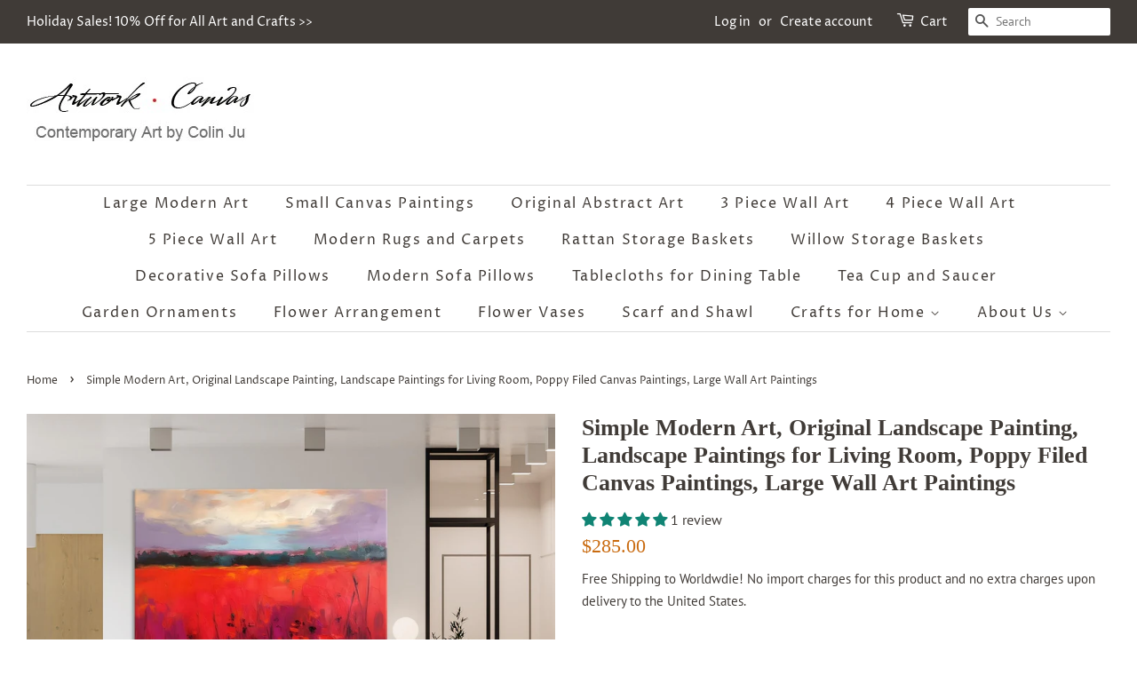

--- FILE ---
content_type: text/html; charset=utf-8
request_url: https://www.artworkcanvas.com/products/simple-modern-art-original-landscape-canvas-painting
body_size: 34352
content:
<!doctype html>
<html class="no-js" lang="en">
<head>
  <meta name="google-site-verification" content="W9xNv2wI1UVgWKNOhrDIOgM79PFZSUzoLfp0JcPEqpU" />
  <meta name="p:domain_verify" content="4990781924c7cfd7c88a66a777d6cf1d"/>
  <meta name="google-site-verification" content="0Dq2vqruxX1XqYsEEEuYPHInNYwo9LKHdrmr3pU5WP0" />
<!-- "snippets/limespot.liquid" was not rendered, the associated app was uninstalled -->

  <!-- Basic page needs ================================================== -->
  <meta charset="utf-8">
  <meta http-equiv="X-UA-Compatible" content="IE=edge,chrome=1">

  
  <link rel="shortcut icon" href="//www.artworkcanvas.com/cdn/shop/files/QQ_20200321214502-1_32x32.jpg?v=1614368449" type="image/png" />
  

  <!-- Title and description ================================================== -->
  <title>
  Simple Modern Art, Original Landscape Painting, Landscape Paintings fo &ndash; artworkcanvas
  </title>

  
  <meta name="description" content="Original Landscape Painting, Landscape Paintings for Living Room, Simple Modern Art, Poppy Filed Canvas Paintings, Large Wall Art PaintingsOriginal Hand Painted Art by Colin JuCustom Painting Sizes: Horizontal(I will complete the painting in about 11 days and send out the painting via express shipping.)The following pa">
  

  <!-- Social meta ================================================== -->
  <!-- /snippets/social-meta-tags.liquid -->




<meta property="og:site_name" content="artworkcanvas">
<meta property="og:url" content="https://www.artworkcanvas.com/products/simple-modern-art-original-landscape-canvas-painting">
<meta property="og:title" content="Simple Modern Art, Original Landscape Painting, Landscape Paintings fo">
<meta property="og:type" content="product">
<meta property="og:description" content="Original Landscape Painting, Landscape Paintings for Living Room, Simple Modern Art, Poppy Filed Canvas Paintings, Large Wall Art PaintingsOriginal Hand Painted Art by Colin JuCustom Painting Sizes: Horizontal(I will complete the painting in about 11 days and send out the painting via express shipping.)The following pa">

  <meta property="og:price:amount" content="285.00">
  <meta property="og:price:currency" content="USD">

<meta property="og:image" content="http://www.artworkcanvas.com/cdn/shop/products/colin-0672-152_1200x1200.jpg?v=1689378741"><meta property="og:image" content="http://www.artworkcanvas.com/cdn/shop/products/colin-0672-001_1200x1200.jpg?v=1689378742"><meta property="og:image" content="http://www.artworkcanvas.com/cdn/shop/products/colin-0672-018_1200x1200.jpg?v=1689378742">
<meta property="og:image:secure_url" content="https://www.artworkcanvas.com/cdn/shop/products/colin-0672-152_1200x1200.jpg?v=1689378741"><meta property="og:image:secure_url" content="https://www.artworkcanvas.com/cdn/shop/products/colin-0672-001_1200x1200.jpg?v=1689378742"><meta property="og:image:secure_url" content="https://www.artworkcanvas.com/cdn/shop/products/colin-0672-018_1200x1200.jpg?v=1689378742">


<meta name="twitter:card" content="summary_large_image">
<meta name="twitter:title" content="Simple Modern Art, Original Landscape Painting, Landscape Paintings fo">
<meta name="twitter:description" content="Original Landscape Painting, Landscape Paintings for Living Room, Simple Modern Art, Poppy Filed Canvas Paintings, Large Wall Art PaintingsOriginal Hand Painted Art by Colin JuCustom Painting Sizes: Horizontal(I will complete the painting in about 11 days and send out the painting via express shipping.)The following pa">


  <!-- Helpers ================================================== -->
  <link rel="canonical" href="https://www.artworkcanvas.com/products/simple-modern-art-original-landscape-canvas-painting">
  <meta name="viewport" content="width=device-width,initial-scale=1">
  <meta name="theme-color" content="#c96b10">

  <!-- CSS ================================================== -->
  <link href="//www.artworkcanvas.com/cdn/shop/t/5/assets/timber.scss.css?v=42162193536160147311762139872" rel="stylesheet" type="text/css" media="all" />
  <link href="//www.artworkcanvas.com/cdn/shop/t/5/assets/theme.scss.css?v=84830289748193933511762139872" rel="stylesheet" type="text/css" media="all" />

  <script>
    window.theme = window.theme || {};

    var theme = {
      strings: {
        addToCart: "Add to Cart",
        soldOut: "Sold Out",
        unavailable: "Unavailable",
        zoomClose: "Close (Esc)",
        zoomPrev: "Previous (Left arrow key)",
        zoomNext: "Next (Right arrow key)",
        addressError: "Error looking up that address",
        addressNoResults: "No results for that address",
        addressQueryLimit: "You have exceeded the Google API usage limit. Consider upgrading to a \u003ca href=\"https:\/\/developers.google.com\/maps\/premium\/usage-limits\"\u003ePremium Plan\u003c\/a\u003e.",
        authError: "There was a problem authenticating your Google Maps API Key."
      },
      settings: {
        // Adding some settings to allow the editor to update correctly when they are changed
        enableWideLayout: true,
        typeAccentTransform: false,
        typeAccentSpacing: true,
        baseFontSize: '16px',
        headerBaseFontSize: '26px',
        accentFontSize: '16px'
      },
      variables: {
        mediaQueryMedium: 'screen and (max-width: 768px)',
        bpSmall: false
      },
      moneyFormat: "${{amount}}"
    }

    document.documentElement.className = document.documentElement.className.replace('no-js', 'supports-js');
  </script>

  <!-- Header hook for plugins ================================================== -->
  <script>window.performance && window.performance.mark && window.performance.mark('shopify.content_for_header.start');</script><meta name="google-site-verification" content="0Dq2vqruxX1XqYsEEEuYPHInNYwo9LKHdrmr3pU5WP0">
<meta id="shopify-digital-wallet" name="shopify-digital-wallet" content="/26591556/digital_wallets/dialog">
<meta name="shopify-checkout-api-token" content="b95941266c22c0ed19c4cc089858028e">
<meta id="in-context-paypal-metadata" data-shop-id="26591556" data-venmo-supported="false" data-environment="production" data-locale="en_US" data-paypal-v4="true" data-currency="USD">
<link rel="alternate" type="application/json+oembed" href="https://www.artworkcanvas.com/products/simple-modern-art-original-landscape-canvas-painting.oembed">
<script async="async" src="/checkouts/internal/preloads.js?locale=en-US"></script>
<script id="shopify-features" type="application/json">{"accessToken":"b95941266c22c0ed19c4cc089858028e","betas":["rich-media-storefront-analytics"],"domain":"www.artworkcanvas.com","predictiveSearch":true,"shopId":26591556,"locale":"en"}</script>
<script>var Shopify = Shopify || {};
Shopify.shop = "artworkcanvas.myshopify.com";
Shopify.locale = "en";
Shopify.currency = {"active":"USD","rate":"1.0"};
Shopify.country = "US";
Shopify.theme = {"name":"Minimal","id":118927851669,"schema_name":"Minimal","schema_version":"12.2.3","theme_store_id":380,"role":"main"};
Shopify.theme.handle = "null";
Shopify.theme.style = {"id":null,"handle":null};
Shopify.cdnHost = "www.artworkcanvas.com/cdn";
Shopify.routes = Shopify.routes || {};
Shopify.routes.root = "/";</script>
<script type="module">!function(o){(o.Shopify=o.Shopify||{}).modules=!0}(window);</script>
<script>!function(o){function n(){var o=[];function n(){o.push(Array.prototype.slice.apply(arguments))}return n.q=o,n}var t=o.Shopify=o.Shopify||{};t.loadFeatures=n(),t.autoloadFeatures=n()}(window);</script>
<script id="shop-js-analytics" type="application/json">{"pageType":"product"}</script>
<script defer="defer" async type="module" src="//www.artworkcanvas.com/cdn/shopifycloud/shop-js/modules/v2/client.init-shop-cart-sync_C5BV16lS.en.esm.js"></script>
<script defer="defer" async type="module" src="//www.artworkcanvas.com/cdn/shopifycloud/shop-js/modules/v2/chunk.common_CygWptCX.esm.js"></script>
<script type="module">
  await import("//www.artworkcanvas.com/cdn/shopifycloud/shop-js/modules/v2/client.init-shop-cart-sync_C5BV16lS.en.esm.js");
await import("//www.artworkcanvas.com/cdn/shopifycloud/shop-js/modules/v2/chunk.common_CygWptCX.esm.js");

  window.Shopify.SignInWithShop?.initShopCartSync?.({"fedCMEnabled":true,"windoidEnabled":true});

</script>
<script id="__st">var __st={"a":26591556,"offset":-18000,"reqid":"6e5f5a84-b125-499d-9be2-883f98773e19-1768823745","pageurl":"www.artworkcanvas.com\/products\/simple-modern-art-original-landscape-canvas-painting","u":"74db58a4753d","p":"product","rtyp":"product","rid":8224885932288};</script>
<script>window.ShopifyPaypalV4VisibilityTracking = true;</script>
<script id="captcha-bootstrap">!function(){'use strict';const t='contact',e='account',n='new_comment',o=[[t,t],['blogs',n],['comments',n],[t,'customer']],c=[[e,'customer_login'],[e,'guest_login'],[e,'recover_customer_password'],[e,'create_customer']],r=t=>t.map((([t,e])=>`form[action*='/${t}']:not([data-nocaptcha='true']) input[name='form_type'][value='${e}']`)).join(','),a=t=>()=>t?[...document.querySelectorAll(t)].map((t=>t.form)):[];function s(){const t=[...o],e=r(t);return a(e)}const i='password',u='form_key',d=['recaptcha-v3-token','g-recaptcha-response','h-captcha-response',i],f=()=>{try{return window.sessionStorage}catch{return}},m='__shopify_v',_=t=>t.elements[u];function p(t,e,n=!1){try{const o=window.sessionStorage,c=JSON.parse(o.getItem(e)),{data:r}=function(t){const{data:e,action:n}=t;return t[m]||n?{data:e,action:n}:{data:t,action:n}}(c);for(const[e,n]of Object.entries(r))t.elements[e]&&(t.elements[e].value=n);n&&o.removeItem(e)}catch(o){console.error('form repopulation failed',{error:o})}}const l='form_type',E='cptcha';function T(t){t.dataset[E]=!0}const w=window,h=w.document,L='Shopify',v='ce_forms',y='captcha';let A=!1;((t,e)=>{const n=(g='f06e6c50-85a8-45c8-87d0-21a2b65856fe',I='https://cdn.shopify.com/shopifycloud/storefront-forms-hcaptcha/ce_storefront_forms_captcha_hcaptcha.v1.5.2.iife.js',D={infoText:'Protected by hCaptcha',privacyText:'Privacy',termsText:'Terms'},(t,e,n)=>{const o=w[L][v],c=o.bindForm;if(c)return c(t,g,e,D).then(n);var r;o.q.push([[t,g,e,D],n]),r=I,A||(h.body.append(Object.assign(h.createElement('script'),{id:'captcha-provider',async:!0,src:r})),A=!0)});var g,I,D;w[L]=w[L]||{},w[L][v]=w[L][v]||{},w[L][v].q=[],w[L][y]=w[L][y]||{},w[L][y].protect=function(t,e){n(t,void 0,e),T(t)},Object.freeze(w[L][y]),function(t,e,n,w,h,L){const[v,y,A,g]=function(t,e,n){const i=e?o:[],u=t?c:[],d=[...i,...u],f=r(d),m=r(i),_=r(d.filter((([t,e])=>n.includes(e))));return[a(f),a(m),a(_),s()]}(w,h,L),I=t=>{const e=t.target;return e instanceof HTMLFormElement?e:e&&e.form},D=t=>v().includes(t);t.addEventListener('submit',(t=>{const e=I(t);if(!e)return;const n=D(e)&&!e.dataset.hcaptchaBound&&!e.dataset.recaptchaBound,o=_(e),c=g().includes(e)&&(!o||!o.value);(n||c)&&t.preventDefault(),c&&!n&&(function(t){try{if(!f())return;!function(t){const e=f();if(!e)return;const n=_(t);if(!n)return;const o=n.value;o&&e.removeItem(o)}(t);const e=Array.from(Array(32),(()=>Math.random().toString(36)[2])).join('');!function(t,e){_(t)||t.append(Object.assign(document.createElement('input'),{type:'hidden',name:u})),t.elements[u].value=e}(t,e),function(t,e){const n=f();if(!n)return;const o=[...t.querySelectorAll(`input[type='${i}']`)].map((({name:t})=>t)),c=[...d,...o],r={};for(const[a,s]of new FormData(t).entries())c.includes(a)||(r[a]=s);n.setItem(e,JSON.stringify({[m]:1,action:t.action,data:r}))}(t,e)}catch(e){console.error('failed to persist form',e)}}(e),e.submit())}));const S=(t,e)=>{t&&!t.dataset[E]&&(n(t,e.some((e=>e===t))),T(t))};for(const o of['focusin','change'])t.addEventListener(o,(t=>{const e=I(t);D(e)&&S(e,y())}));const B=e.get('form_key'),M=e.get(l),P=B&&M;t.addEventListener('DOMContentLoaded',(()=>{const t=y();if(P)for(const e of t)e.elements[l].value===M&&p(e,B);[...new Set([...A(),...v().filter((t=>'true'===t.dataset.shopifyCaptcha))])].forEach((e=>S(e,t)))}))}(h,new URLSearchParams(w.location.search),n,t,e,['guest_login'])})(!0,!0)}();</script>
<script integrity="sha256-4kQ18oKyAcykRKYeNunJcIwy7WH5gtpwJnB7kiuLZ1E=" data-source-attribution="shopify.loadfeatures" defer="defer" src="//www.artworkcanvas.com/cdn/shopifycloud/storefront/assets/storefront/load_feature-a0a9edcb.js" crossorigin="anonymous"></script>
<script data-source-attribution="shopify.dynamic_checkout.dynamic.init">var Shopify=Shopify||{};Shopify.PaymentButton=Shopify.PaymentButton||{isStorefrontPortableWallets:!0,init:function(){window.Shopify.PaymentButton.init=function(){};var t=document.createElement("script");t.src="https://www.artworkcanvas.com/cdn/shopifycloud/portable-wallets/latest/portable-wallets.en.js",t.type="module",document.head.appendChild(t)}};
</script>
<script data-source-attribution="shopify.dynamic_checkout.buyer_consent">
  function portableWalletsHideBuyerConsent(e){var t=document.getElementById("shopify-buyer-consent"),n=document.getElementById("shopify-subscription-policy-button");t&&n&&(t.classList.add("hidden"),t.setAttribute("aria-hidden","true"),n.removeEventListener("click",e))}function portableWalletsShowBuyerConsent(e){var t=document.getElementById("shopify-buyer-consent"),n=document.getElementById("shopify-subscription-policy-button");t&&n&&(t.classList.remove("hidden"),t.removeAttribute("aria-hidden"),n.addEventListener("click",e))}window.Shopify?.PaymentButton&&(window.Shopify.PaymentButton.hideBuyerConsent=portableWalletsHideBuyerConsent,window.Shopify.PaymentButton.showBuyerConsent=portableWalletsShowBuyerConsent);
</script>
<script>
  function portableWalletsCleanup(e){e&&e.src&&console.error("Failed to load portable wallets script "+e.src);var t=document.querySelectorAll("shopify-accelerated-checkout .shopify-payment-button__skeleton, shopify-accelerated-checkout-cart .wallet-cart-button__skeleton"),e=document.getElementById("shopify-buyer-consent");for(let e=0;e<t.length;e++)t[e].remove();e&&e.remove()}function portableWalletsNotLoadedAsModule(e){e instanceof ErrorEvent&&"string"==typeof e.message&&e.message.includes("import.meta")&&"string"==typeof e.filename&&e.filename.includes("portable-wallets")&&(window.removeEventListener("error",portableWalletsNotLoadedAsModule),window.Shopify.PaymentButton.failedToLoad=e,"loading"===document.readyState?document.addEventListener("DOMContentLoaded",window.Shopify.PaymentButton.init):window.Shopify.PaymentButton.init())}window.addEventListener("error",portableWalletsNotLoadedAsModule);
</script>

<script type="module" src="https://www.artworkcanvas.com/cdn/shopifycloud/portable-wallets/latest/portable-wallets.en.js" onError="portableWalletsCleanup(this)" crossorigin="anonymous"></script>
<script nomodule>
  document.addEventListener("DOMContentLoaded", portableWalletsCleanup);
</script>

<link id="shopify-accelerated-checkout-styles" rel="stylesheet" media="screen" href="https://www.artworkcanvas.com/cdn/shopifycloud/portable-wallets/latest/accelerated-checkout-backwards-compat.css" crossorigin="anonymous">
<style id="shopify-accelerated-checkout-cart">
        #shopify-buyer-consent {
  margin-top: 1em;
  display: inline-block;
  width: 100%;
}

#shopify-buyer-consent.hidden {
  display: none;
}

#shopify-subscription-policy-button {
  background: none;
  border: none;
  padding: 0;
  text-decoration: underline;
  font-size: inherit;
  cursor: pointer;
}

#shopify-subscription-policy-button::before {
  box-shadow: none;
}

      </style>

<script>window.performance && window.performance.mark && window.performance.mark('shopify.content_for_header.end');</script>

  <script src="//www.artworkcanvas.com/cdn/shop/t/5/assets/jquery-2.2.3.min.js?v=58211863146907186831614119414" type="text/javascript"></script>

  <script src="//www.artworkcanvas.com/cdn/shop/t/5/assets/lazysizes.min.js?v=155223123402716617051614119414" async="async"></script>

  
  

<!-- BEGIN app block: shopify://apps/judge-me-reviews/blocks/judgeme_core/61ccd3b1-a9f2-4160-9fe9-4fec8413e5d8 --><!-- Start of Judge.me Core -->






<link rel="dns-prefetch" href="https://cdnwidget.judge.me">
<link rel="dns-prefetch" href="https://cdn.judge.me">
<link rel="dns-prefetch" href="https://cdn1.judge.me">
<link rel="dns-prefetch" href="https://api.judge.me">

<script data-cfasync='false' class='jdgm-settings-script'>window.jdgmSettings={"pagination":5,"disable_web_reviews":true,"badge_no_review_text":"No reviews","badge_n_reviews_text":"{{ n }} review/reviews","hide_badge_preview_if_no_reviews":true,"badge_hide_text":false,"enforce_center_preview_badge":false,"widget_title":"Customer Reviews","widget_open_form_text":"Write a review","widget_close_form_text":"Cancel review","widget_refresh_page_text":"Refresh page","widget_summary_text":"Based on {{ number_of_reviews }} review/reviews","widget_no_review_text":"Be the first to write a review","widget_name_field_text":"Display name","widget_verified_name_field_text":"Verified Name (public)","widget_name_placeholder_text":"Display name","widget_required_field_error_text":"This field is required.","widget_email_field_text":"Email address","widget_verified_email_field_text":"Verified Email (private, can not be edited)","widget_email_placeholder_text":"Your email address","widget_email_field_error_text":"Please enter a valid email address.","widget_rating_field_text":"Rating","widget_review_title_field_text":"Review Title","widget_review_title_placeholder_text":"Give your review a title","widget_review_body_field_text":"Review content","widget_review_body_placeholder_text":"Start writing here...","widget_pictures_field_text":"Picture/Video (optional)","widget_submit_review_text":"Submit Review","widget_submit_verified_review_text":"Submit Verified Review","widget_submit_success_msg_with_auto_publish":"Thank you! Please refresh the page in a few moments to see your review. You can remove or edit your review by logging into \u003ca href='https://judge.me/login' target='_blank' rel='nofollow noopener'\u003eJudge.me\u003c/a\u003e","widget_submit_success_msg_no_auto_publish":"Thank you! Your review will be published as soon as it is approved by the shop admin. You can remove or edit your review by logging into \u003ca href='https://judge.me/login' target='_blank' rel='nofollow noopener'\u003eJudge.me\u003c/a\u003e","widget_show_default_reviews_out_of_total_text":"Showing {{ n_reviews_shown }} out of {{ n_reviews }} reviews.","widget_show_all_link_text":"Show all","widget_show_less_link_text":"Show less","widget_author_said_text":"{{ reviewer_name }} said:","widget_days_text":"{{ n }} days ago","widget_weeks_text":"{{ n }} week/weeks ago","widget_months_text":"{{ n }} month/months ago","widget_years_text":"{{ n }} year/years ago","widget_yesterday_text":"Yesterday","widget_today_text":"Today","widget_replied_text":"\u003e\u003e {{ shop_name }} replied:","widget_read_more_text":"Read more","widget_reviewer_name_as_initial":"","widget_rating_filter_color":"#fbcd0a","widget_rating_filter_see_all_text":"See all reviews","widget_sorting_most_recent_text":"Most Recent","widget_sorting_highest_rating_text":"Highest Rating","widget_sorting_lowest_rating_text":"Lowest Rating","widget_sorting_with_pictures_text":"Only Pictures","widget_sorting_most_helpful_text":"Most Helpful","widget_open_question_form_text":"Ask a question","widget_reviews_subtab_text":"Reviews","widget_questions_subtab_text":"Questions","widget_question_label_text":"Question","widget_answer_label_text":"Answer","widget_question_placeholder_text":"Write your question here","widget_submit_question_text":"Submit Question","widget_question_submit_success_text":"Thank you for your question! We will notify you once it gets answered.","verified_badge_text":"Verified","verified_badge_bg_color":"","verified_badge_text_color":"","verified_badge_placement":"left-of-reviewer-name","widget_review_max_height":"","widget_hide_border":false,"widget_social_share":false,"widget_thumb":false,"widget_review_location_show":false,"widget_location_format":"","all_reviews_include_out_of_store_products":true,"all_reviews_out_of_store_text":"(out of store)","all_reviews_pagination":100,"all_reviews_product_name_prefix_text":"about","enable_review_pictures":false,"enable_question_anwser":false,"widget_theme":"default","review_date_format":"mm/dd/yyyy","default_sort_method":"most-recent","widget_product_reviews_subtab_text":"Product Reviews","widget_shop_reviews_subtab_text":"Shop Reviews","widget_other_products_reviews_text":"Reviews for other products","widget_store_reviews_subtab_text":"Store reviews","widget_no_store_reviews_text":"This store hasn't received any reviews yet","widget_web_restriction_product_reviews_text":"This product hasn't received any reviews yet","widget_no_items_text":"No items found","widget_show_more_text":"Show more","widget_write_a_store_review_text":"Write a Store Review","widget_other_languages_heading":"Reviews in Other Languages","widget_translate_review_text":"Translate review to {{ language }}","widget_translating_review_text":"Translating...","widget_show_original_translation_text":"Show original ({{ language }})","widget_translate_review_failed_text":"Review couldn't be translated.","widget_translate_review_retry_text":"Retry","widget_translate_review_try_again_later_text":"Try again later","show_product_url_for_grouped_product":false,"widget_sorting_pictures_first_text":"Pictures First","show_pictures_on_all_rev_page_mobile":false,"show_pictures_on_all_rev_page_desktop":false,"floating_tab_hide_mobile_install_preference":false,"floating_tab_button_name":"★ Reviews","floating_tab_title":"Let customers speak for us","floating_tab_button_color":"","floating_tab_button_background_color":"","floating_tab_url":"","floating_tab_url_enabled":false,"floating_tab_tab_style":"text","all_reviews_text_badge_text":"Customers rate us {{ shop.metafields.judgeme.all_reviews_rating | round: 1 }}/5 based on {{ shop.metafields.judgeme.all_reviews_count }} reviews.","all_reviews_text_badge_text_branded_style":"{{ shop.metafields.judgeme.all_reviews_rating | round: 1 }} out of 5 stars based on {{ shop.metafields.judgeme.all_reviews_count }} reviews","is_all_reviews_text_badge_a_link":false,"show_stars_for_all_reviews_text_badge":false,"all_reviews_text_badge_url":"","all_reviews_text_style":"branded","all_reviews_text_color_style":"judgeme_brand_color","all_reviews_text_color":"#108474","all_reviews_text_show_jm_brand":true,"featured_carousel_show_header":true,"featured_carousel_title":"Let customers speak for us","testimonials_carousel_title":"Customers are saying","videos_carousel_title":"Real customer stories","cards_carousel_title":"Customers are saying","featured_carousel_count_text":"from {{ n }} reviews","featured_carousel_add_link_to_all_reviews_page":false,"featured_carousel_url":"","featured_carousel_show_images":true,"featured_carousel_autoslide_interval":5,"featured_carousel_arrows_on_the_sides":false,"featured_carousel_height":250,"featured_carousel_width":80,"featured_carousel_image_size":0,"featured_carousel_image_height":250,"featured_carousel_arrow_color":"#eeeeee","verified_count_badge_style":"branded","verified_count_badge_orientation":"horizontal","verified_count_badge_color_style":"judgeme_brand_color","verified_count_badge_color":"#108474","is_verified_count_badge_a_link":false,"verified_count_badge_url":"","verified_count_badge_show_jm_brand":true,"widget_rating_preset_default":5,"widget_first_sub_tab":"product-reviews","widget_show_histogram":true,"widget_histogram_use_custom_color":false,"widget_pagination_use_custom_color":false,"widget_star_use_custom_color":false,"widget_verified_badge_use_custom_color":false,"widget_write_review_use_custom_color":false,"picture_reminder_submit_button":"Upload Pictures","enable_review_videos":false,"mute_video_by_default":false,"widget_sorting_videos_first_text":"Videos First","widget_review_pending_text":"Pending","featured_carousel_items_for_large_screen":4,"social_share_options_order":"Facebook,Twitter","remove_microdata_snippet":false,"disable_json_ld":false,"enable_json_ld_products":false,"preview_badge_show_question_text":false,"preview_badge_no_question_text":"No questions","preview_badge_n_question_text":"{{ number_of_questions }} question/questions","qa_badge_show_icon":false,"qa_badge_position":"same-row","remove_judgeme_branding":false,"widget_add_search_bar":false,"widget_search_bar_placeholder":"Search","widget_sorting_verified_only_text":"Verified only","featured_carousel_theme":"default","featured_carousel_show_rating":true,"featured_carousel_show_title":false,"featured_carousel_show_body":true,"featured_carousel_show_date":false,"featured_carousel_show_reviewer":true,"featured_carousel_show_product":false,"featured_carousel_header_background_color":"#108474","featured_carousel_header_text_color":"#ffffff","featured_carousel_name_product_separator":"reviewed","featured_carousel_full_star_background":"#108474","featured_carousel_empty_star_background":"#dadada","featured_carousel_vertical_theme_background":"#f9fafb","featured_carousel_verified_badge_enable":true,"featured_carousel_verified_badge_color":"#108474","featured_carousel_border_style":"round","featured_carousel_review_line_length_limit":3,"featured_carousel_more_reviews_button_text":"Read more reviews","featured_carousel_view_product_button_text":"View product","all_reviews_page_load_reviews_on":"scroll","all_reviews_page_load_more_text":"Load More Reviews","disable_fb_tab_reviews":false,"enable_ajax_cdn_cache":false,"widget_advanced_speed_features":5,"widget_public_name_text":"displayed publicly like","default_reviewer_name":"John Smith","default_reviewer_name_has_non_latin":true,"widget_reviewer_anonymous":"Anonymous","medals_widget_title":"Judge.me Review Medals","medals_widget_background_color":"#f9fafb","medals_widget_position":"footer_all_pages","medals_widget_border_color":"#f9fafb","medals_widget_verified_text_position":"left","medals_widget_use_monochromatic_version":false,"medals_widget_elements_color":"#108474","show_reviewer_avatar":true,"widget_invalid_yt_video_url_error_text":"Not a YouTube video URL","widget_max_length_field_error_text":"Please enter no more than {0} characters.","widget_show_country_flag":false,"widget_show_collected_via_shop_app":true,"widget_verified_by_shop_badge_style":"light","widget_verified_by_shop_text":"Verified by Shop","widget_show_photo_gallery":false,"widget_load_with_code_splitting":true,"widget_ugc_install_preference":false,"widget_ugc_title":"Made by us, Shared by you","widget_ugc_subtitle":"Tag us to see your picture featured in our page","widget_ugc_arrows_color":"#ffffff","widget_ugc_primary_button_text":"Buy Now","widget_ugc_primary_button_background_color":"#108474","widget_ugc_primary_button_text_color":"#ffffff","widget_ugc_primary_button_border_width":"0","widget_ugc_primary_button_border_style":"none","widget_ugc_primary_button_border_color":"#108474","widget_ugc_primary_button_border_radius":"25","widget_ugc_secondary_button_text":"Load More","widget_ugc_secondary_button_background_color":"#ffffff","widget_ugc_secondary_button_text_color":"#108474","widget_ugc_secondary_button_border_width":"2","widget_ugc_secondary_button_border_style":"solid","widget_ugc_secondary_button_border_color":"#108474","widget_ugc_secondary_button_border_radius":"25","widget_ugc_reviews_button_text":"View Reviews","widget_ugc_reviews_button_background_color":"#ffffff","widget_ugc_reviews_button_text_color":"#108474","widget_ugc_reviews_button_border_width":"2","widget_ugc_reviews_button_border_style":"solid","widget_ugc_reviews_button_border_color":"#108474","widget_ugc_reviews_button_border_radius":"25","widget_ugc_reviews_button_link_to":"judgeme-reviews-page","widget_ugc_show_post_date":true,"widget_ugc_max_width":"800","widget_rating_metafield_value_type":true,"widget_primary_color":"#108474","widget_enable_secondary_color":false,"widget_secondary_color":"#edf5f5","widget_summary_average_rating_text":"{{ average_rating }} out of 5","widget_media_grid_title":"Customer photos \u0026 videos","widget_media_grid_see_more_text":"See more","widget_round_style":false,"widget_show_product_medals":false,"widget_verified_by_judgeme_text":"Verified by Judge.me","widget_show_store_medals":true,"widget_verified_by_judgeme_text_in_store_medals":"Verified by Judge.me","widget_media_field_exceed_quantity_message":"Sorry, we can only accept {{ max_media }} for one review.","widget_media_field_exceed_limit_message":"{{ file_name }} is too large, please select a {{ media_type }} less than {{ size_limit }}MB.","widget_review_submitted_text":"Review Submitted!","widget_question_submitted_text":"Question Submitted!","widget_close_form_text_question":"Cancel","widget_write_your_answer_here_text":"Write your answer here","widget_enabled_branded_link":true,"widget_show_collected_by_judgeme":true,"widget_reviewer_name_color":"","widget_write_review_text_color":"","widget_write_review_bg_color":"","widget_collected_by_judgeme_text":"collected by Judge.me","widget_pagination_type":"standard","widget_load_more_text":"Load More","widget_load_more_color":"#108474","widget_full_review_text":"Full Review","widget_read_more_reviews_text":"Read More Reviews","widget_read_questions_text":"Read Questions","widget_questions_and_answers_text":"Questions \u0026 Answers","widget_verified_by_text":"Verified by","widget_verified_text":"Verified","widget_number_of_reviews_text":"{{ number_of_reviews }} reviews","widget_back_button_text":"Back","widget_next_button_text":"Next","widget_custom_forms_filter_button":"Filters","custom_forms_style":"horizontal","widget_show_review_information":false,"how_reviews_are_collected":"How reviews are collected?","widget_show_review_keywords":false,"widget_gdpr_statement":"How we use your data: We'll only contact you about the review you left, and only if necessary. By submitting your review, you agree to Judge.me's \u003ca href='https://judge.me/terms' target='_blank' rel='nofollow noopener'\u003eterms\u003c/a\u003e, \u003ca href='https://judge.me/privacy' target='_blank' rel='nofollow noopener'\u003eprivacy\u003c/a\u003e and \u003ca href='https://judge.me/content-policy' target='_blank' rel='nofollow noopener'\u003econtent\u003c/a\u003e policies.","widget_multilingual_sorting_enabled":false,"widget_translate_review_content_enabled":false,"widget_translate_review_content_method":"manual","popup_widget_review_selection":"automatically_with_pictures","popup_widget_round_border_style":true,"popup_widget_show_title":true,"popup_widget_show_body":true,"popup_widget_show_reviewer":false,"popup_widget_show_product":true,"popup_widget_show_pictures":true,"popup_widget_use_review_picture":true,"popup_widget_show_on_home_page":true,"popup_widget_show_on_product_page":true,"popup_widget_show_on_collection_page":true,"popup_widget_show_on_cart_page":true,"popup_widget_position":"bottom_left","popup_widget_first_review_delay":5,"popup_widget_duration":5,"popup_widget_interval":5,"popup_widget_review_count":5,"popup_widget_hide_on_mobile":true,"review_snippet_widget_round_border_style":true,"review_snippet_widget_card_color":"#FFFFFF","review_snippet_widget_slider_arrows_background_color":"#FFFFFF","review_snippet_widget_slider_arrows_color":"#000000","review_snippet_widget_star_color":"#108474","show_product_variant":false,"all_reviews_product_variant_label_text":"Variant: ","widget_show_verified_branding":true,"widget_ai_summary_title":"Customers say","widget_ai_summary_disclaimer":"AI-powered review summary based on recent customer reviews","widget_show_ai_summary":false,"widget_show_ai_summary_bg":false,"widget_show_review_title_input":true,"redirect_reviewers_invited_via_email":"external_form","request_store_review_after_product_review":false,"request_review_other_products_in_order":false,"review_form_color_scheme":"default","review_form_corner_style":"square","review_form_star_color":{},"review_form_text_color":"#333333","review_form_background_color":"#ffffff","review_form_field_background_color":"#fafafa","review_form_button_color":{},"review_form_button_text_color":"#ffffff","review_form_modal_overlay_color":"#000000","review_content_screen_title_text":"How would you rate this product?","review_content_introduction_text":"We would love it if you would share a bit about your experience.","store_review_form_title_text":"How would you rate this store?","store_review_form_introduction_text":"We would love it if you would share a bit about your experience.","show_review_guidance_text":true,"one_star_review_guidance_text":"Poor","five_star_review_guidance_text":"Great","customer_information_screen_title_text":"About you","customer_information_introduction_text":"Please tell us more about you.","custom_questions_screen_title_text":"Your experience in more detail","custom_questions_introduction_text":"Here are a few questions to help us understand more about your experience.","review_submitted_screen_title_text":"Thanks for your review!","review_submitted_screen_thank_you_text":"We are processing it and it will appear on the store soon.","review_submitted_screen_email_verification_text":"Please confirm your email by clicking the link we just sent you. This helps us keep reviews authentic.","review_submitted_request_store_review_text":"Would you like to share your experience of shopping with us?","review_submitted_review_other_products_text":"Would you like to review these products?","store_review_screen_title_text":"Would you like to share your experience of shopping with us?","store_review_introduction_text":"We value your feedback and use it to improve. Please share any thoughts or suggestions you have.","reviewer_media_screen_title_picture_text":"Share a picture","reviewer_media_introduction_picture_text":"Upload a photo to support your review.","reviewer_media_screen_title_video_text":"Share a video","reviewer_media_introduction_video_text":"Upload a video to support your review.","reviewer_media_screen_title_picture_or_video_text":"Share a picture or video","reviewer_media_introduction_picture_or_video_text":"Upload a photo or video to support your review.","reviewer_media_youtube_url_text":"Paste your Youtube URL here","advanced_settings_next_step_button_text":"Next","advanced_settings_close_review_button_text":"Close","modal_write_review_flow":false,"write_review_flow_required_text":"Required","write_review_flow_privacy_message_text":"We respect your privacy.","write_review_flow_anonymous_text":"Post review as anonymous","write_review_flow_visibility_text":"This won't be visible to other customers.","write_review_flow_multiple_selection_help_text":"Select as many as you like","write_review_flow_single_selection_help_text":"Select one option","write_review_flow_required_field_error_text":"This field is required","write_review_flow_invalid_email_error_text":"Please enter a valid email address","write_review_flow_max_length_error_text":"Max. {{ max_length }} characters.","write_review_flow_media_upload_text":"\u003cb\u003eClick to upload\u003c/b\u003e or drag and drop","write_review_flow_gdpr_statement":"We'll only contact you about your review if necessary. By submitting your review, you agree to our \u003ca href='https://judge.me/terms' target='_blank' rel='nofollow noopener'\u003eterms and conditions\u003c/a\u003e and \u003ca href='https://judge.me/privacy' target='_blank' rel='nofollow noopener'\u003eprivacy policy\u003c/a\u003e.","rating_only_reviews_enabled":false,"show_negative_reviews_help_screen":false,"new_review_flow_help_screen_rating_threshold":3,"negative_review_resolution_screen_title_text":"Tell us more","negative_review_resolution_text":"Your experience matters to us. If there were issues with your purchase, we're here to help. Feel free to reach out to us, we'd love the opportunity to make things right.","negative_review_resolution_button_text":"Contact us","negative_review_resolution_proceed_with_review_text":"Leave a review","negative_review_resolution_subject":"Issue with purchase from {{ shop_name }}.{{ order_name }}","preview_badge_collection_page_install_status":false,"widget_review_custom_css":"","preview_badge_custom_css":"","preview_badge_stars_count":"5-stars","featured_carousel_custom_css":"","floating_tab_custom_css":"","all_reviews_widget_custom_css":"","medals_widget_custom_css":"","verified_badge_custom_css":"","all_reviews_text_custom_css":"","transparency_badges_collected_via_store_invite":false,"transparency_badges_from_another_provider":false,"transparency_badges_collected_from_store_visitor":false,"transparency_badges_collected_by_verified_review_provider":false,"transparency_badges_earned_reward":false,"transparency_badges_collected_via_store_invite_text":"Review collected via store invitation","transparency_badges_from_another_provider_text":"Review collected from another provider","transparency_badges_collected_from_store_visitor_text":"Review collected from a store visitor","transparency_badges_written_in_google_text":"Review written in Google","transparency_badges_written_in_etsy_text":"Review written in Etsy","transparency_badges_written_in_shop_app_text":"Review written in Shop App","transparency_badges_earned_reward_text":"Review earned a reward for future purchase","product_review_widget_per_page":10,"widget_store_review_label_text":"Review about the store","checkout_comment_extension_title_on_product_page":"Customer Comments","checkout_comment_extension_num_latest_comment_show":5,"checkout_comment_extension_format":"name_and_timestamp","checkout_comment_customer_name":"last_initial","checkout_comment_comment_notification":true,"preview_badge_collection_page_install_preference":false,"preview_badge_home_page_install_preference":false,"preview_badge_product_page_install_preference":false,"review_widget_install_preference":"","review_carousel_install_preference":false,"floating_reviews_tab_install_preference":"none","verified_reviews_count_badge_install_preference":false,"all_reviews_text_install_preference":false,"review_widget_best_location":false,"judgeme_medals_install_preference":false,"review_widget_revamp_enabled":false,"review_widget_qna_enabled":false,"review_widget_header_theme":"minimal","review_widget_widget_title_enabled":true,"review_widget_header_text_size":"medium","review_widget_header_text_weight":"regular","review_widget_average_rating_style":"compact","review_widget_bar_chart_enabled":true,"review_widget_bar_chart_type":"numbers","review_widget_bar_chart_style":"standard","review_widget_expanded_media_gallery_enabled":false,"review_widget_reviews_section_theme":"standard","review_widget_image_style":"thumbnails","review_widget_review_image_ratio":"square","review_widget_stars_size":"medium","review_widget_verified_badge":"standard_text","review_widget_review_title_text_size":"medium","review_widget_review_text_size":"medium","review_widget_review_text_length":"medium","review_widget_number_of_columns_desktop":3,"review_widget_carousel_transition_speed":5,"review_widget_custom_questions_answers_display":"always","review_widget_button_text_color":"#FFFFFF","review_widget_text_color":"#000000","review_widget_lighter_text_color":"#7B7B7B","review_widget_corner_styling":"soft","review_widget_review_word_singular":"review","review_widget_review_word_plural":"reviews","review_widget_voting_label":"Helpful?","review_widget_shop_reply_label":"Reply from {{ shop_name }}:","review_widget_filters_title":"Filters","qna_widget_question_word_singular":"Question","qna_widget_question_word_plural":"Questions","qna_widget_answer_reply_label":"Answer from {{ answerer_name }}:","qna_content_screen_title_text":"Ask a question about this product","qna_widget_question_required_field_error_text":"Please enter your question.","qna_widget_flow_gdpr_statement":"We'll only contact you about your question if necessary. By submitting your question, you agree to our \u003ca href='https://judge.me/terms' target='_blank' rel='nofollow noopener'\u003eterms and conditions\u003c/a\u003e and \u003ca href='https://judge.me/privacy' target='_blank' rel='nofollow noopener'\u003eprivacy policy\u003c/a\u003e.","qna_widget_question_submitted_text":"Thanks for your question!","qna_widget_close_form_text_question":"Close","qna_widget_question_submit_success_text":"We’ll notify you by email when your question is answered.","all_reviews_widget_v2025_enabled":false,"all_reviews_widget_v2025_header_theme":"default","all_reviews_widget_v2025_widget_title_enabled":true,"all_reviews_widget_v2025_header_text_size":"medium","all_reviews_widget_v2025_header_text_weight":"regular","all_reviews_widget_v2025_average_rating_style":"compact","all_reviews_widget_v2025_bar_chart_enabled":true,"all_reviews_widget_v2025_bar_chart_type":"numbers","all_reviews_widget_v2025_bar_chart_style":"standard","all_reviews_widget_v2025_expanded_media_gallery_enabled":false,"all_reviews_widget_v2025_show_store_medals":true,"all_reviews_widget_v2025_show_photo_gallery":true,"all_reviews_widget_v2025_show_review_keywords":false,"all_reviews_widget_v2025_show_ai_summary":false,"all_reviews_widget_v2025_show_ai_summary_bg":false,"all_reviews_widget_v2025_add_search_bar":false,"all_reviews_widget_v2025_default_sort_method":"most-recent","all_reviews_widget_v2025_reviews_per_page":10,"all_reviews_widget_v2025_reviews_section_theme":"default","all_reviews_widget_v2025_image_style":"thumbnails","all_reviews_widget_v2025_review_image_ratio":"square","all_reviews_widget_v2025_stars_size":"medium","all_reviews_widget_v2025_verified_badge":"bold_badge","all_reviews_widget_v2025_review_title_text_size":"medium","all_reviews_widget_v2025_review_text_size":"medium","all_reviews_widget_v2025_review_text_length":"medium","all_reviews_widget_v2025_number_of_columns_desktop":3,"all_reviews_widget_v2025_carousel_transition_speed":5,"all_reviews_widget_v2025_custom_questions_answers_display":"always","all_reviews_widget_v2025_show_product_variant":false,"all_reviews_widget_v2025_show_reviewer_avatar":true,"all_reviews_widget_v2025_reviewer_name_as_initial":"","all_reviews_widget_v2025_review_location_show":false,"all_reviews_widget_v2025_location_format":"","all_reviews_widget_v2025_show_country_flag":false,"all_reviews_widget_v2025_verified_by_shop_badge_style":"light","all_reviews_widget_v2025_social_share":false,"all_reviews_widget_v2025_social_share_options_order":"Facebook,Twitter,LinkedIn,Pinterest","all_reviews_widget_v2025_pagination_type":"standard","all_reviews_widget_v2025_button_text_color":"#FFFFFF","all_reviews_widget_v2025_text_color":"#000000","all_reviews_widget_v2025_lighter_text_color":"#7B7B7B","all_reviews_widget_v2025_corner_styling":"soft","all_reviews_widget_v2025_title":"Customer reviews","all_reviews_widget_v2025_ai_summary_title":"Customers say about this store","all_reviews_widget_v2025_no_review_text":"Be the first to write a review","platform":"shopify","branding_url":"https://app.judge.me/reviews","branding_text":"Powered by Judge.me","locale":"en","reply_name":"artworkcanvas","widget_version":"3.0","footer":true,"autopublish":true,"review_dates":true,"enable_custom_form":false,"shop_locale":"en","enable_multi_locales_translations":false,"show_review_title_input":true,"review_verification_email_status":"never","can_be_branded":false,"reply_name_text":"artworkcanvas"};</script> <style class='jdgm-settings-style'>.jdgm-xx{left:0}:root{--jdgm-primary-color: #108474;--jdgm-secondary-color: rgba(16,132,116,0.1);--jdgm-star-color: #108474;--jdgm-write-review-text-color: white;--jdgm-write-review-bg-color: #108474;--jdgm-paginate-color: #108474;--jdgm-border-radius: 0;--jdgm-reviewer-name-color: #108474}.jdgm-histogram__bar-content{background-color:#108474}.jdgm-rev[data-verified-buyer=true] .jdgm-rev__icon.jdgm-rev__icon:after,.jdgm-rev__buyer-badge.jdgm-rev__buyer-badge{color:white;background-color:#108474}.jdgm-review-widget--small .jdgm-gallery.jdgm-gallery .jdgm-gallery__thumbnail-link:nth-child(8) .jdgm-gallery__thumbnail-wrapper.jdgm-gallery__thumbnail-wrapper:before{content:"See more"}@media only screen and (min-width: 768px){.jdgm-gallery.jdgm-gallery .jdgm-gallery__thumbnail-link:nth-child(8) .jdgm-gallery__thumbnail-wrapper.jdgm-gallery__thumbnail-wrapper:before{content:"See more"}}.jdgm-widget .jdgm-write-rev-link{display:none}.jdgm-widget .jdgm-rev-widg[data-number-of-reviews='0']{display:none}.jdgm-prev-badge[data-average-rating='0.00']{display:none !important}.jdgm-author-all-initials{display:none !important}.jdgm-author-last-initial{display:none !important}.jdgm-rev-widg__title{visibility:hidden}.jdgm-rev-widg__summary-text{visibility:hidden}.jdgm-prev-badge__text{visibility:hidden}.jdgm-rev__prod-link-prefix:before{content:'about'}.jdgm-rev__variant-label:before{content:'Variant: '}.jdgm-rev__out-of-store-text:before{content:'(out of store)'}@media only screen and (min-width: 768px){.jdgm-rev__pics .jdgm-rev_all-rev-page-picture-separator,.jdgm-rev__pics .jdgm-rev__product-picture{display:none}}@media only screen and (max-width: 768px){.jdgm-rev__pics .jdgm-rev_all-rev-page-picture-separator,.jdgm-rev__pics .jdgm-rev__product-picture{display:none}}.jdgm-preview-badge[data-template="product"]{display:none !important}.jdgm-preview-badge[data-template="collection"]{display:none !important}.jdgm-preview-badge[data-template="index"]{display:none !important}.jdgm-review-widget[data-from-snippet="true"]{display:none !important}.jdgm-verified-count-badget[data-from-snippet="true"]{display:none !important}.jdgm-carousel-wrapper[data-from-snippet="true"]{display:none !important}.jdgm-all-reviews-text[data-from-snippet="true"]{display:none !important}.jdgm-medals-section[data-from-snippet="true"]{display:none !important}.jdgm-ugc-media-wrapper[data-from-snippet="true"]{display:none !important}.jdgm-rev__transparency-badge[data-badge-type="review_collected_via_store_invitation"]{display:none !important}.jdgm-rev__transparency-badge[data-badge-type="review_collected_from_another_provider"]{display:none !important}.jdgm-rev__transparency-badge[data-badge-type="review_collected_from_store_visitor"]{display:none !important}.jdgm-rev__transparency-badge[data-badge-type="review_written_in_etsy"]{display:none !important}.jdgm-rev__transparency-badge[data-badge-type="review_written_in_google_business"]{display:none !important}.jdgm-rev__transparency-badge[data-badge-type="review_written_in_shop_app"]{display:none !important}.jdgm-rev__transparency-badge[data-badge-type="review_earned_for_future_purchase"]{display:none !important}.jdgm-review-snippet-widget .jdgm-rev-snippet-widget__cards-container .jdgm-rev-snippet-card{border-radius:8px;background:#fff}.jdgm-review-snippet-widget .jdgm-rev-snippet-widget__cards-container .jdgm-rev-snippet-card__rev-rating .jdgm-star{color:#108474}.jdgm-review-snippet-widget .jdgm-rev-snippet-widget__prev-btn,.jdgm-review-snippet-widget .jdgm-rev-snippet-widget__next-btn{border-radius:50%;background:#fff}.jdgm-review-snippet-widget .jdgm-rev-snippet-widget__prev-btn>svg,.jdgm-review-snippet-widget .jdgm-rev-snippet-widget__next-btn>svg{fill:#000}.jdgm-full-rev-modal.rev-snippet-widget .jm-mfp-container .jm-mfp-content,.jdgm-full-rev-modal.rev-snippet-widget .jm-mfp-container .jdgm-full-rev__icon,.jdgm-full-rev-modal.rev-snippet-widget .jm-mfp-container .jdgm-full-rev__pic-img,.jdgm-full-rev-modal.rev-snippet-widget .jm-mfp-container .jdgm-full-rev__reply{border-radius:8px}.jdgm-full-rev-modal.rev-snippet-widget .jm-mfp-container .jdgm-full-rev[data-verified-buyer="true"] .jdgm-full-rev__icon::after{border-radius:8px}.jdgm-full-rev-modal.rev-snippet-widget .jm-mfp-container .jdgm-full-rev .jdgm-rev__buyer-badge{border-radius:calc( 8px / 2 )}.jdgm-full-rev-modal.rev-snippet-widget .jm-mfp-container .jdgm-full-rev .jdgm-full-rev__replier::before{content:'artworkcanvas'}.jdgm-full-rev-modal.rev-snippet-widget .jm-mfp-container .jdgm-full-rev .jdgm-full-rev__product-button{border-radius:calc( 8px * 6 )}
</style> <style class='jdgm-settings-style'></style>

  
  
  
  <style class='jdgm-miracle-styles'>
  @-webkit-keyframes jdgm-spin{0%{-webkit-transform:rotate(0deg);-ms-transform:rotate(0deg);transform:rotate(0deg)}100%{-webkit-transform:rotate(359deg);-ms-transform:rotate(359deg);transform:rotate(359deg)}}@keyframes jdgm-spin{0%{-webkit-transform:rotate(0deg);-ms-transform:rotate(0deg);transform:rotate(0deg)}100%{-webkit-transform:rotate(359deg);-ms-transform:rotate(359deg);transform:rotate(359deg)}}@font-face{font-family:'JudgemeStar';src:url("[data-uri]") format("woff");font-weight:normal;font-style:normal}.jdgm-star{font-family:'JudgemeStar';display:inline !important;text-decoration:none !important;padding:0 4px 0 0 !important;margin:0 !important;font-weight:bold;opacity:1;-webkit-font-smoothing:antialiased;-moz-osx-font-smoothing:grayscale}.jdgm-star:hover{opacity:1}.jdgm-star:last-of-type{padding:0 !important}.jdgm-star.jdgm--on:before{content:"\e000"}.jdgm-star.jdgm--off:before{content:"\e001"}.jdgm-star.jdgm--half:before{content:"\e002"}.jdgm-widget *{margin:0;line-height:1.4;-webkit-box-sizing:border-box;-moz-box-sizing:border-box;box-sizing:border-box;-webkit-overflow-scrolling:touch}.jdgm-hidden{display:none !important;visibility:hidden !important}.jdgm-temp-hidden{display:none}.jdgm-spinner{width:40px;height:40px;margin:auto;border-radius:50%;border-top:2px solid #eee;border-right:2px solid #eee;border-bottom:2px solid #eee;border-left:2px solid #ccc;-webkit-animation:jdgm-spin 0.8s infinite linear;animation:jdgm-spin 0.8s infinite linear}.jdgm-prev-badge{display:block !important}

</style>


  
  
   


<script data-cfasync='false' class='jdgm-script'>
!function(e){window.jdgm=window.jdgm||{},jdgm.CDN_HOST="https://cdnwidget.judge.me/",jdgm.CDN_HOST_ALT="https://cdn2.judge.me/cdn/widget_frontend/",jdgm.API_HOST="https://api.judge.me/",jdgm.CDN_BASE_URL="https://cdn.shopify.com/extensions/019bc7fe-07a5-7fc5-85e3-4a4175980733/judgeme-extensions-296/assets/",
jdgm.docReady=function(d){(e.attachEvent?"complete"===e.readyState:"loading"!==e.readyState)?
setTimeout(d,0):e.addEventListener("DOMContentLoaded",d)},jdgm.loadCSS=function(d,t,o,a){
!o&&jdgm.loadCSS.requestedUrls.indexOf(d)>=0||(jdgm.loadCSS.requestedUrls.push(d),
(a=e.createElement("link")).rel="stylesheet",a.class="jdgm-stylesheet",a.media="nope!",
a.href=d,a.onload=function(){this.media="all",t&&setTimeout(t)},e.body.appendChild(a))},
jdgm.loadCSS.requestedUrls=[],jdgm.loadJS=function(e,d){var t=new XMLHttpRequest;
t.onreadystatechange=function(){4===t.readyState&&(Function(t.response)(),d&&d(t.response))},
t.open("GET",e),t.onerror=function(){if(e.indexOf(jdgm.CDN_HOST)===0&&jdgm.CDN_HOST_ALT!==jdgm.CDN_HOST){var f=e.replace(jdgm.CDN_HOST,jdgm.CDN_HOST_ALT);jdgm.loadJS(f,d)}},t.send()},jdgm.docReady((function(){(window.jdgmLoadCSS||e.querySelectorAll(
".jdgm-widget, .jdgm-all-reviews-page").length>0)&&(jdgmSettings.widget_load_with_code_splitting?
parseFloat(jdgmSettings.widget_version)>=3?jdgm.loadCSS(jdgm.CDN_HOST+"widget_v3/base.css"):
jdgm.loadCSS(jdgm.CDN_HOST+"widget/base.css"):jdgm.loadCSS(jdgm.CDN_HOST+"shopify_v2.css"),
jdgm.loadJS(jdgm.CDN_HOST+"loa"+"der.js"))}))}(document);
</script>
<noscript><link rel="stylesheet" type="text/css" media="all" href="https://cdnwidget.judge.me/shopify_v2.css"></noscript>

<!-- BEGIN app snippet: theme_fix_tags --><script>
  (function() {
    var jdgmThemeFixes = null;
    if (!jdgmThemeFixes) return;
    var thisThemeFix = jdgmThemeFixes[Shopify.theme.id];
    if (!thisThemeFix) return;

    if (thisThemeFix.html) {
      document.addEventListener("DOMContentLoaded", function() {
        var htmlDiv = document.createElement('div');
        htmlDiv.classList.add('jdgm-theme-fix-html');
        htmlDiv.innerHTML = thisThemeFix.html;
        document.body.append(htmlDiv);
      });
    };

    if (thisThemeFix.css) {
      var styleTag = document.createElement('style');
      styleTag.classList.add('jdgm-theme-fix-style');
      styleTag.innerHTML = thisThemeFix.css;
      document.head.append(styleTag);
    };

    if (thisThemeFix.js) {
      var scriptTag = document.createElement('script');
      scriptTag.classList.add('jdgm-theme-fix-script');
      scriptTag.innerHTML = thisThemeFix.js;
      document.head.append(scriptTag);
    };
  })();
</script>
<!-- END app snippet -->
<!-- End of Judge.me Core -->



<!-- END app block --><!-- BEGIN app block: shopify://apps/cross-sell-upsell-pro/blocks/crosssell/a1de75bd-abc2-408f-b8be-5bce11f6a502 -->




<div id="buddha-crosssell" class="simple" style="display: none;">
    <div class="bcsell-atc-popup" style="display:none;">
        <div class="bcsell-atc-head"> <span></span> <span onclick="buddhaCrosssell.addToCartPopup('hide');"> <svg xmlns="http://www.w3.org/2000/svg" width="12" height="12" viewBox="0 0 24 24"><path d="M23.954 21.03l-9.184-9.095 9.092-9.174-2.832-2.807-9.09 9.179-9.176-9.088-2.81 2.81 9.186 9.105-9.095 9.184 2.81 2.81 9.112-9.192 9.18 9.1z"/></svg></span></div>
        <a class="bcsell-atc-product" href="javascript:void(0);" rel="nofollow">
            <img class="bcsell-atc-product-image"/>
            <div>
                <div class="bcsell-atc-product-name"> </div>
                <div class="bcsell-atc-product-variant"> </div>
            </div>
        </a>
        <a href="/cart" class="bcsell-view-cart"> VIEW CART</a>
    </div>
    <div class="bcsell-upsell-popup" style="display:none;">
        <div class="bcsell-upsell-head"> <span></span> <div onclick="buddhaCrosssell.upsellPopup('hide');"> <svg xmlns="http://www.w3.org/2000/svg" width="12" height="12" viewBox="0 0 24 24"><path d="M23.954 21.03l-9.184-9.095 9.092-9.174-2.832-2.807-9.09 9.179-9.176-9.088-2.81 2.81 9.186 9.105-9.095 9.184 2.81 2.81 9.112-9.192 9.18 9.1z"/></svg></div></div>
        <ul class="bcsell-upsell-list">
            <li class="bcsell-upsell-product bcsell-uninit">
                <div class="bcsell-upsell-product-image"><img/></div>
                <div class="bcsell-upsell-product-info">
                    <div class="bcsell-upsell-product-name"> </div>
                    <div class="bcsell-upsell-product-prices">
                        <div class="bcsell-upsell-product-price"></div>
                        <div class="bcsell-upsell-product-price-old"></div>
                    </div>
                    <div class="bcsell-upsell-product-variants"><div class="bcsell-select"><select name="select-4" id="bcsell-select-4"></select></div></div>
                </div>
                <div class="bcsell-upsell-btn">Add to Cart</div>
            </li>
        </ul>
        <div class="bcsell-upsell-footer">
            <div class="bcsell-upsell-btn" onclick="buddhaCrosssell.upsellPopup('hide');">Continue</div>
        </div>  
    </div>
    <div class="bcsell-section bcsell-section-uninit" scrollpos="0" scrollstep="310">
        <div class="bcsell-header"></div>
        <div class="bcsell-arrow bcsell-angle-left"><span></span></div>
        <div class="bcsell-list-wrap">
            
            <ul class="bcsell-list">
                
                
                <li class="bcsell-item bcsell-item-0">
                    <div class="bcsell-img"><a href=""><img src="" alt="none" class="" width="" height=""/></a></div>
                    <div class="bcsell-content">
                        <span class="bcsell-product-name">  </span>
                        <div class="bcsell-product-rating-stars bcsell-hidden"><div class="bcsell-product-rating-stars-active"></div></div>
                        <div class="bcsell-variants bcsell-merged bcsell-hidden"><div class="bcsell-select"><select name="select-1" id="bcsell-select-1"></select></div></div>
                        <div class="bcsell-product-prices">
                            <div class="bcsell-product-price"></div>
                            <div class="bcsell-product-price-old"></div>
                        </div>
                        <div class="bcsell-add-to-cart">
                            <span><svg width="17px" height="17px" viewBox="0 0 26.303867 22.28574" xmlns="http://www.w3.org/2000/svg" xmlns:svg="http://www.w3.org/2000/svg">
                                <g transform="translate(-40.095075,-44.8651)">
                                    <path style="fill:none;" d="M 47.957463,48.905141 H 65.71277 l -3.581753,8.940095 H 48.450647 L 43.641933,45.329385 H 40.55936" />
                                    <path style="fill:none;" d="m 47.772608,59.910044 -0.562681,1.269647 c -0.243064,0.547864 0.15875,1.164873 0.758472,1.164873 h 14.970126" />
                                    <path style="fill:none;" d="m 50.640339,65.330475 c 0,0.748947 -0.607131,1.356078 -1.356431,1.356078 -0.748947,0 -1.356078,-0.607131 -1.356078,-1.356078 0,-0.7493 0.607131,-1.356078 1.356078,-1.356078 0.7493,0 1.356431,0.606778 1.356431,1.356078 z" />
                                    <path style="fill:none;" d="m 62.598095,65.330475 c 0,0.748947 -0.607484,1.356078 -1.356431,1.356078 -0.748947,0 -1.35643,-0.607131 -1.35643,-1.356078 0,-0.7493 0.607483,-1.356078 1.35643,-1.356078 0.748947,0 1.356431,0.606778 1.356431,1.356078 z" />
                                    <path style="fill:none;" d="m 50.640339,50.652096 1.027641,5.522737" />
                                    <path style="fill:none;" d="M 59.941325,50.652096 58.932733,56.07288" />
                                    <path style="fill:none;" d="m 55.322405,50.652096 v 5.136798" />
                                </g>
                            </svg></span>
                            <span class="bcsell-text">Add to Cart</span>
                        </div>
                    </div>
                </li>
                
                <li class="bcsell-item bcsell-item-1">
                    <div class="bcsell-img"><a href=""><img src="" alt="none" class="" width="" height=""/></a></div>
                    <div class="bcsell-content">
                        <span class="bcsell-product-name">  </span>
                        <div class="bcsell-product-rating-stars bcsell-hidden"><div class="bcsell-product-rating-stars-active"></div></div>
                        <div class="bcsell-variants bcsell-merged bcsell-hidden"><div class="bcsell-select"><select name="select-1" id="bcsell-select-1"></select></div></div>
                        <div class="bcsell-product-prices">
                            <div class="bcsell-product-price"></div>
                            <div class="bcsell-product-price-old"></div>
                        </div>
                        <div class="bcsell-add-to-cart">
                            <span><svg width="17px" height="17px" viewBox="0 0 26.303867 22.28574" xmlns="http://www.w3.org/2000/svg" xmlns:svg="http://www.w3.org/2000/svg">
                                <g transform="translate(-40.095075,-44.8651)">
                                    <path style="fill:none;" d="M 47.957463,48.905141 H 65.71277 l -3.581753,8.940095 H 48.450647 L 43.641933,45.329385 H 40.55936" />
                                    <path style="fill:none;" d="m 47.772608,59.910044 -0.562681,1.269647 c -0.243064,0.547864 0.15875,1.164873 0.758472,1.164873 h 14.970126" />
                                    <path style="fill:none;" d="m 50.640339,65.330475 c 0,0.748947 -0.607131,1.356078 -1.356431,1.356078 -0.748947,0 -1.356078,-0.607131 -1.356078,-1.356078 0,-0.7493 0.607131,-1.356078 1.356078,-1.356078 0.7493,0 1.356431,0.606778 1.356431,1.356078 z" />
                                    <path style="fill:none;" d="m 62.598095,65.330475 c 0,0.748947 -0.607484,1.356078 -1.356431,1.356078 -0.748947,0 -1.35643,-0.607131 -1.35643,-1.356078 0,-0.7493 0.607483,-1.356078 1.35643,-1.356078 0.748947,0 1.356431,0.606778 1.356431,1.356078 z" />
                                    <path style="fill:none;" d="m 50.640339,50.652096 1.027641,5.522737" />
                                    <path style="fill:none;" d="M 59.941325,50.652096 58.932733,56.07288" />
                                    <path style="fill:none;" d="m 55.322405,50.652096 v 5.136798" />
                                </g>
                            </svg></span>
                            <span class="bcsell-text">Add to Cart</span>
                        </div>
                    </div>
                </li>
                
                <li class="bcsell-item bcsell-item-2">
                    <div class="bcsell-img"><a href=""><img src="" alt="none" class="" width="" height=""/></a></div>
                    <div class="bcsell-content">
                        <span class="bcsell-product-name">  </span>
                        <div class="bcsell-product-rating-stars bcsell-hidden"><div class="bcsell-product-rating-stars-active"></div></div>
                        <div class="bcsell-variants bcsell-merged bcsell-hidden"><div class="bcsell-select"><select name="select-1" id="bcsell-select-1"></select></div></div>
                        <div class="bcsell-product-prices">
                            <div class="bcsell-product-price"></div>
                            <div class="bcsell-product-price-old"></div>
                        </div>
                        <div class="bcsell-add-to-cart">
                            <span><svg width="17px" height="17px" viewBox="0 0 26.303867 22.28574" xmlns="http://www.w3.org/2000/svg" xmlns:svg="http://www.w3.org/2000/svg">
                                <g transform="translate(-40.095075,-44.8651)">
                                    <path style="fill:none;" d="M 47.957463,48.905141 H 65.71277 l -3.581753,8.940095 H 48.450647 L 43.641933,45.329385 H 40.55936" />
                                    <path style="fill:none;" d="m 47.772608,59.910044 -0.562681,1.269647 c -0.243064,0.547864 0.15875,1.164873 0.758472,1.164873 h 14.970126" />
                                    <path style="fill:none;" d="m 50.640339,65.330475 c 0,0.748947 -0.607131,1.356078 -1.356431,1.356078 -0.748947,0 -1.356078,-0.607131 -1.356078,-1.356078 0,-0.7493 0.607131,-1.356078 1.356078,-1.356078 0.7493,0 1.356431,0.606778 1.356431,1.356078 z" />
                                    <path style="fill:none;" d="m 62.598095,65.330475 c 0,0.748947 -0.607484,1.356078 -1.356431,1.356078 -0.748947,0 -1.35643,-0.607131 -1.35643,-1.356078 0,-0.7493 0.607483,-1.356078 1.35643,-1.356078 0.748947,0 1.356431,0.606778 1.356431,1.356078 z" />
                                    <path style="fill:none;" d="m 50.640339,50.652096 1.027641,5.522737" />
                                    <path style="fill:none;" d="M 59.941325,50.652096 58.932733,56.07288" />
                                    <path style="fill:none;" d="m 55.322405,50.652096 v 5.136798" />
                                </g>
                            </svg></span>
                            <span class="bcsell-text">Add to Cart</span>
                        </div>
                    </div>
                </li>
                
                <li class="bcsell-item bcsell-item-3">
                    <div class="bcsell-img"><a href=""><img src="" alt="none" class="" width="" height=""/></a></div>
                    <div class="bcsell-content">
                        <span class="bcsell-product-name">  </span>
                        <div class="bcsell-product-rating-stars bcsell-hidden"><div class="bcsell-product-rating-stars-active"></div></div>
                        <div class="bcsell-variants bcsell-merged bcsell-hidden"><div class="bcsell-select"><select name="select-1" id="bcsell-select-1"></select></div></div>
                        <div class="bcsell-product-prices">
                            <div class="bcsell-product-price"></div>
                            <div class="bcsell-product-price-old"></div>
                        </div>
                        <div class="bcsell-add-to-cart">
                            <span><svg width="17px" height="17px" viewBox="0 0 26.303867 22.28574" xmlns="http://www.w3.org/2000/svg" xmlns:svg="http://www.w3.org/2000/svg">
                                <g transform="translate(-40.095075,-44.8651)">
                                    <path style="fill:none;" d="M 47.957463,48.905141 H 65.71277 l -3.581753,8.940095 H 48.450647 L 43.641933,45.329385 H 40.55936" />
                                    <path style="fill:none;" d="m 47.772608,59.910044 -0.562681,1.269647 c -0.243064,0.547864 0.15875,1.164873 0.758472,1.164873 h 14.970126" />
                                    <path style="fill:none;" d="m 50.640339,65.330475 c 0,0.748947 -0.607131,1.356078 -1.356431,1.356078 -0.748947,0 -1.356078,-0.607131 -1.356078,-1.356078 0,-0.7493 0.607131,-1.356078 1.356078,-1.356078 0.7493,0 1.356431,0.606778 1.356431,1.356078 z" />
                                    <path style="fill:none;" d="m 62.598095,65.330475 c 0,0.748947 -0.607484,1.356078 -1.356431,1.356078 -0.748947,0 -1.35643,-0.607131 -1.35643,-1.356078 0,-0.7493 0.607483,-1.356078 1.35643,-1.356078 0.748947,0 1.356431,0.606778 1.356431,1.356078 z" />
                                    <path style="fill:none;" d="m 50.640339,50.652096 1.027641,5.522737" />
                                    <path style="fill:none;" d="M 59.941325,50.652096 58.932733,56.07288" />
                                    <path style="fill:none;" d="m 55.322405,50.652096 v 5.136798" />
                                </g>
                            </svg></span>
                            <span class="bcsell-text">Add to Cart</span>
                        </div>
                    </div>
                </li>
                
                <li class="bcsell-item bcsell-item-4">
                    <div class="bcsell-img"><a href=""><img src="" alt="none" class="" width="" height=""/></a></div>
                    <div class="bcsell-content">
                        <span class="bcsell-product-name">  </span>
                        <div class="bcsell-product-rating-stars bcsell-hidden"><div class="bcsell-product-rating-stars-active"></div></div>
                        <div class="bcsell-variants bcsell-merged bcsell-hidden"><div class="bcsell-select"><select name="select-1" id="bcsell-select-1"></select></div></div>
                        <div class="bcsell-product-prices">
                            <div class="bcsell-product-price"></div>
                            <div class="bcsell-product-price-old"></div>
                        </div>
                        <div class="bcsell-add-to-cart">
                            <span><svg width="17px" height="17px" viewBox="0 0 26.303867 22.28574" xmlns="http://www.w3.org/2000/svg" xmlns:svg="http://www.w3.org/2000/svg">
                                <g transform="translate(-40.095075,-44.8651)">
                                    <path style="fill:none;" d="M 47.957463,48.905141 H 65.71277 l -3.581753,8.940095 H 48.450647 L 43.641933,45.329385 H 40.55936" />
                                    <path style="fill:none;" d="m 47.772608,59.910044 -0.562681,1.269647 c -0.243064,0.547864 0.15875,1.164873 0.758472,1.164873 h 14.970126" />
                                    <path style="fill:none;" d="m 50.640339,65.330475 c 0,0.748947 -0.607131,1.356078 -1.356431,1.356078 -0.748947,0 -1.356078,-0.607131 -1.356078,-1.356078 0,-0.7493 0.607131,-1.356078 1.356078,-1.356078 0.7493,0 1.356431,0.606778 1.356431,1.356078 z" />
                                    <path style="fill:none;" d="m 62.598095,65.330475 c 0,0.748947 -0.607484,1.356078 -1.356431,1.356078 -0.748947,0 -1.35643,-0.607131 -1.35643,-1.356078 0,-0.7493 0.607483,-1.356078 1.35643,-1.356078 0.748947,0 1.356431,0.606778 1.356431,1.356078 z" />
                                    <path style="fill:none;" d="m 50.640339,50.652096 1.027641,5.522737" />
                                    <path style="fill:none;" d="M 59.941325,50.652096 58.932733,56.07288" />
                                    <path style="fill:none;" d="m 55.322405,50.652096 v 5.136798" />
                                </g>
                            </svg></span>
                            <span class="bcsell-text">Add to Cart</span>
                        </div>
                    </div>
                </li>
                
                <li class="bcsell-item bcsell-item-5">
                    <div class="bcsell-img"><a href=""><img src="" alt="none" class="" width="" height=""/></a></div>
                    <div class="bcsell-content">
                        <span class="bcsell-product-name">  </span>
                        <div class="bcsell-product-rating-stars bcsell-hidden"><div class="bcsell-product-rating-stars-active"></div></div>
                        <div class="bcsell-variants bcsell-merged bcsell-hidden"><div class="bcsell-select"><select name="select-1" id="bcsell-select-1"></select></div></div>
                        <div class="bcsell-product-prices">
                            <div class="bcsell-product-price"></div>
                            <div class="bcsell-product-price-old"></div>
                        </div>
                        <div class="bcsell-add-to-cart">
                            <span><svg width="17px" height="17px" viewBox="0 0 26.303867 22.28574" xmlns="http://www.w3.org/2000/svg" xmlns:svg="http://www.w3.org/2000/svg">
                                <g transform="translate(-40.095075,-44.8651)">
                                    <path style="fill:none;" d="M 47.957463,48.905141 H 65.71277 l -3.581753,8.940095 H 48.450647 L 43.641933,45.329385 H 40.55936" />
                                    <path style="fill:none;" d="m 47.772608,59.910044 -0.562681,1.269647 c -0.243064,0.547864 0.15875,1.164873 0.758472,1.164873 h 14.970126" />
                                    <path style="fill:none;" d="m 50.640339,65.330475 c 0,0.748947 -0.607131,1.356078 -1.356431,1.356078 -0.748947,0 -1.356078,-0.607131 -1.356078,-1.356078 0,-0.7493 0.607131,-1.356078 1.356078,-1.356078 0.7493,0 1.356431,0.606778 1.356431,1.356078 z" />
                                    <path style="fill:none;" d="m 62.598095,65.330475 c 0,0.748947 -0.607484,1.356078 -1.356431,1.356078 -0.748947,0 -1.35643,-0.607131 -1.35643,-1.356078 0,-0.7493 0.607483,-1.356078 1.35643,-1.356078 0.748947,0 1.356431,0.606778 1.356431,1.356078 z" />
                                    <path style="fill:none;" d="m 50.640339,50.652096 1.027641,5.522737" />
                                    <path style="fill:none;" d="M 59.941325,50.652096 58.932733,56.07288" />
                                    <path style="fill:none;" d="m 55.322405,50.652096 v 5.136798" />
                                </g>
                            </svg></span>
                            <span class="bcsell-text">Add to Cart</span>
                        </div>
                    </div>
                </li>
                
                <li class="bcsell-item bcsell-item-6">
                    <div class="bcsell-img"><a href=""><img src="" alt="none" class="" width="" height=""/></a></div>
                    <div class="bcsell-content">
                        <span class="bcsell-product-name">  </span>
                        <div class="bcsell-product-rating-stars bcsell-hidden"><div class="bcsell-product-rating-stars-active"></div></div>
                        <div class="bcsell-variants bcsell-merged bcsell-hidden"><div class="bcsell-select"><select name="select-1" id="bcsell-select-1"></select></div></div>
                        <div class="bcsell-product-prices">
                            <div class="bcsell-product-price"></div>
                            <div class="bcsell-product-price-old"></div>
                        </div>
                        <div class="bcsell-add-to-cart">
                            <span><svg width="17px" height="17px" viewBox="0 0 26.303867 22.28574" xmlns="http://www.w3.org/2000/svg" xmlns:svg="http://www.w3.org/2000/svg">
                                <g transform="translate(-40.095075,-44.8651)">
                                    <path style="fill:none;" d="M 47.957463,48.905141 H 65.71277 l -3.581753,8.940095 H 48.450647 L 43.641933,45.329385 H 40.55936" />
                                    <path style="fill:none;" d="m 47.772608,59.910044 -0.562681,1.269647 c -0.243064,0.547864 0.15875,1.164873 0.758472,1.164873 h 14.970126" />
                                    <path style="fill:none;" d="m 50.640339,65.330475 c 0,0.748947 -0.607131,1.356078 -1.356431,1.356078 -0.748947,0 -1.356078,-0.607131 -1.356078,-1.356078 0,-0.7493 0.607131,-1.356078 1.356078,-1.356078 0.7493,0 1.356431,0.606778 1.356431,1.356078 z" />
                                    <path style="fill:none;" d="m 62.598095,65.330475 c 0,0.748947 -0.607484,1.356078 -1.356431,1.356078 -0.748947,0 -1.35643,-0.607131 -1.35643,-1.356078 0,-0.7493 0.607483,-1.356078 1.35643,-1.356078 0.748947,0 1.356431,0.606778 1.356431,1.356078 z" />
                                    <path style="fill:none;" d="m 50.640339,50.652096 1.027641,5.522737" />
                                    <path style="fill:none;" d="M 59.941325,50.652096 58.932733,56.07288" />
                                    <path style="fill:none;" d="m 55.322405,50.652096 v 5.136798" />
                                </g>
                            </svg></span>
                            <span class="bcsell-text">Add to Cart</span>
                        </div>
                    </div>
                </li>
                
                <li class="bcsell-item bcsell-item-7">
                    <div class="bcsell-img"><a href=""><img src="" alt="none" class="" width="" height=""/></a></div>
                    <div class="bcsell-content">
                        <span class="bcsell-product-name">  </span>
                        <div class="bcsell-product-rating-stars bcsell-hidden"><div class="bcsell-product-rating-stars-active"></div></div>
                        <div class="bcsell-variants bcsell-merged bcsell-hidden"><div class="bcsell-select"><select name="select-1" id="bcsell-select-1"></select></div></div>
                        <div class="bcsell-product-prices">
                            <div class="bcsell-product-price"></div>
                            <div class="bcsell-product-price-old"></div>
                        </div>
                        <div class="bcsell-add-to-cart">
                            <span><svg width="17px" height="17px" viewBox="0 0 26.303867 22.28574" xmlns="http://www.w3.org/2000/svg" xmlns:svg="http://www.w3.org/2000/svg">
                                <g transform="translate(-40.095075,-44.8651)">
                                    <path style="fill:none;" d="M 47.957463,48.905141 H 65.71277 l -3.581753,8.940095 H 48.450647 L 43.641933,45.329385 H 40.55936" />
                                    <path style="fill:none;" d="m 47.772608,59.910044 -0.562681,1.269647 c -0.243064,0.547864 0.15875,1.164873 0.758472,1.164873 h 14.970126" />
                                    <path style="fill:none;" d="m 50.640339,65.330475 c 0,0.748947 -0.607131,1.356078 -1.356431,1.356078 -0.748947,0 -1.356078,-0.607131 -1.356078,-1.356078 0,-0.7493 0.607131,-1.356078 1.356078,-1.356078 0.7493,0 1.356431,0.606778 1.356431,1.356078 z" />
                                    <path style="fill:none;" d="m 62.598095,65.330475 c 0,0.748947 -0.607484,1.356078 -1.356431,1.356078 -0.748947,0 -1.35643,-0.607131 -1.35643,-1.356078 0,-0.7493 0.607483,-1.356078 1.35643,-1.356078 0.748947,0 1.356431,0.606778 1.356431,1.356078 z" />
                                    <path style="fill:none;" d="m 50.640339,50.652096 1.027641,5.522737" />
                                    <path style="fill:none;" d="M 59.941325,50.652096 58.932733,56.07288" />
                                    <path style="fill:none;" d="m 55.322405,50.652096 v 5.136798" />
                                </g>
                            </svg></span>
                            <span class="bcsell-text">Add to Cart</span>
                        </div>
                    </div>
                </li>
                
            </ul>
            
        </div>
        <div class="bcsell-arrow bcsell-angle-right"><span></span></div>
    </div>
    <label for="bcsell-select-1"> Variant 1 </label>
    <label for="bcsell-select-2"> Variant 2 </label>
    <label for="bcsell-select-3"> Variant 3 </label>
</div> 


<script>
    buddhaCrosssell = {};
    buddhaCrosssell.productHandle='simple-modern-art-original-landscape-canvas-painting';
    buddhaCrosssell.productId='8224885932288';
    buddhaCrosssell.collectionHandle='';
    buddhaCrosssell.pageHandle='';
    buddhaCrosssell.shopUrl='https://www.artworkcanvas.com';
    buddhaCrosssell.template='product';
    buddhaCrosssell.moneyFormat= '${{amount}} USD';
    buddhaCrosssell.shopLocale = '';buddhaCrosssell.productsFromCollection=['wall-art-paintings-simple-modern-art-simple-abstract-painting-large-paintings-for-bedroom-buy-paintings-online','wall-art-paintings-hand-painted-acrylic-painting-modern-abstract-painting-extra-large-paintings-for-living-room','wall-art-paintings-for-living-room-simple-modern-art','horn-violin-painting-abstract-painting-musical-instrument-painting-panel-art-painting-abstract-art-living-room-wall-art-p-856','tree-paintings-simple-modern-art','texture-painting-3-piece-wall-art-abstract-acrylic-paintings-hand-painted-artwork-acrylic-painting-abstract','abstract-acrylic-painting-acrylic-paintings-for-living-room','sunrise-painting-large-landscape-painting-for-living-room','sports-abstract-painting-bedroom','simple-wall-art-paintings-modern-paintings-for-living-room-large-acrylic-paintings-for-bedroom','modern-wall-art-original-contemporary-art-acrylic-canvas-painting','simple-wall-art-paintings-living-room','yellow-abstract-painting-simple-wall-art-ideas','simple-wall-art-ideas-modern-abstract-painting','simple-wall-art-ideas-modern-abstract-painting-1','simple-wall-art-ideas-modern-abstract-painting-buy-art-online',];
    buddhaCrosssell.randomProducts=[  "huge-art-painting-for-sale-black-abstract-wall-art-abstract-painting-bedroom-wall-art-modern-art-extra-large-wall-art-contemporary-art-modern-art-p-599", "art-painting-flower-art-contemporary-art-modern-art-abstract-art-painting-canvas-wall-art-living-room-wall-art-canvas-art-p-448",     "acrylic-flower-paintings-acrylic-wall-art-painting-red-flower-painting-modern-contemporary-paintings",    "abstract-modern-painting-contemporary-wall-art-painting-acrylic-painting-abstract-living-room-wall-paintings", "flower-paintings-texture-painting-palette-knife-painting-acrylic-flower-art-wall-art-paintings", "abstract-art-painting-extra-large-painting-tree-of-life-canvas-art-modern-art-extra-large-wall-art-piece-canvas-art-p-786", "abstract-art-painting-large-oil-painting-modern-wall-art-piece-art-set-xl-large-painting-p-712", ];buddhaCrosssell.newestProducts = ["porcelain-bud-vases-handmade","modern-ceramic-flower-vases-handmade-water-holding","rustic-porcelain-flower-vases-handmade","porcelain-flower-vases-modern-flower-vases-on-table","modern-flower-vases-on-table","black-and-white-polka-dot-flower-vase","ceramic-bud-vases-small-flower-vases-on-table","small-flower-vase-modern-glass-flower-vases","modern-glass-flower-vases-handmade-glass-bud-vases","water-holding-flower-vases-glass-bud-vases-bouquet-flower-vase","bouquet-flower-vase-vintage-glass-flower-vases","modern-glass-flower-vases-glass-flower-vases","modern-glass-flower-vases-green-glass-flower-vases","large-green-glass-flower-vases-modern-glass-flower-vases","bud-vases-handmade-vintage-glass-flower-vases","flower-vases-on-table-handmade-glass-bud-vases",];
    buddhaCrosssell.bestSellingProducts = ["bohemian-decorative-sofa-pillows-geometric-pattern-chenille-throw-pillow-for-couch-decorative-throw-pillows-1","lovely-birds-ceramic-cups-elegant-ceramic-coffee-cups","extra-large-woven-baskets-for-living-room-rectangular-storage-basket-for-bedroom-storage-baskets-for-shelves","abstract-art-tree-of-life-painting-heavy-texture-art-piece-canvas-painting-wall-art-large-art-acrylic-art-p-157","abstract-art-ballet-dancers-painting","geometric-contemporary-rugs-next-to-bed-modern-rugs-for-dining-room","large-painting-for-living-room-acrylic-paintings","black-abstract-acrylic-paintings-large-paintings-for-bedroom","royal-ceramic-cups-french-style-china-porcelain-tea-cup-set","blue-bone-china-porcelain-tea-cup-set-royal-ceramic-cups","bunny-flower-pot-villa-garden-rabbit-statue-for-garden","40x60-inch-ballet-dancers-painting","simple-wall-art-ideas-modern-abstract-painting","abstract-seashore-painting-bedroom-wall-art-ideas","contemporary-acrylic-art-buy-large-paintings-online","unique-butterfly-coffee-cups-and-saucers",];buddhaCrosssell.youMayAlsoLikeProducts = ["black-abstract-acrylic-paintings-large-paintings-for-bedroom","modern-wall-art-original-contemporary-art-acrylic-canvas-painting","acrylic-painting-on-canvas-original-hand-painted-art","simple-modern-paintings-for-living-room-original-abstract-paintings","original-abstract-painting-large-paintings-for-living-room","simple-modern-art-contemporary-acrylic-paintings","abstract-acrylic-paintings-for-living-room-original-modern-artwork","landscape-paintings-for-living-room-red-poppy-field-painting","abstract-canvas-painting-modern-paintings-for-living-room","abstract-flower-painting-flower-acrylic-painting","abstract-paintings-behind-sofa-acrylic-paintings-for-bedroom","abstract-paintings-for-dining-room-modern-paintings-behind-sofa-1","landscape-canvas-paintings-red-poppy-flower-field-painting","acrylic-abstract-painting-behind-sofa-large-original-painting-on-canvas","acrylic-abstract-painting-behind-sofa-large-painting-on-canvas","acrylic-painting-for-bedroom-modern-canvas-painting","original-modern-artwork-contemporary-abstract-artwork",];buddhaCrosssell.disableScriptTagCheck = true;
    buddhaCrosssell.uniqueProducts = false;
    buddhaCrosssell.schema = {"enableAlsoBought":false,"enableYouMayAlsoLike":true,"enableNewestProducts":false,"enableBestSellingProducts":false,"enableRecentlyViewedProducts":true,"enableManualCollection":false,"enableAlsoBoughtStars":false,"enableZoomAnimation":false,"enableSlideshowAnimation":false,"enableCrop":false,"enableVariants":true,"enablePrice":true,"theme":"simple","carouselSize":"8","abWidgetTitle":"People who bought this product, also bought","ymalWidgetTitle":"Related Products","npWidgetTitle":"Newest Products","bsWidgetTitle":"Best Selling Products ","rvWidgetTitle":"Recently Viewed Products","addToCartText":"Add to cart","addToCartPopupHeaderSuccess":"JUST ADDED TO YOUR CART","addToCartPopupHeaderError":"OUT OF STOCK","addToCartPopupViewCart":"VIEW CART","widgetTitleColor":"#000000","widgetProductNameColor":"#ffffff","widgetAddToCartColor":"#008060","widgetSimplePriceColor":"#ff0000","widgetSimpleTextColor":"#333333"};
    buddhaCrosssell.schemaMCE =[];
    buddhaCrosssell.schemaUpsell =[];
    buddhaCrosssell.alsoBought = [];

    

    /* customer fixes */
    buddhaCrosssell.loadFixes = function(jQueryCrosssell) {
    buddhaCrosssell.themeFixesBefore = function(){ if(buddhaCrosssell.template == "product") jQueryCrosssell("head").append("<style id=\"bcsellThemeStyle\"> .section-header.section-header--medium {display: none;} .grid-uniform.grid-link__container {display: none; } </style>"); }

    }

    function csLoadJS(file, async = true) {
        let script = document.createElement("script");
        script.setAttribute("src", file);
        script.setAttribute("data-no-instant", "");
        script.setAttribute("type", "text/javascript");
        script.setAttribute("async", async);
        document.head.appendChild(script);
    }
    function csLoadCSS(file) {  
        var style = document.createElement('link');
        style.href = file;
        style.type = 'text/css';
        style.rel = 'stylesheet';
        document.head.append(style); 
    }
    csLoadJS("https://cdn.shopify.com/extensions/5810d7f5-4be1-4afd-907f-741969ef0128/cross-sell-upsell-pro-39/assets/buddha-crosssell.js");
    csLoadCSS("https://cdn.shopify.com/extensions/5810d7f5-4be1-4afd-907f-741969ef0128/cross-sell-upsell-pro-39/assets/buddha-crosssell.css");
</script>




<!-- END app block --><script src="https://cdn.shopify.com/extensions/019bc7fe-07a5-7fc5-85e3-4a4175980733/judgeme-extensions-296/assets/loader.js" type="text/javascript" defer="defer"></script>
<link href="https://monorail-edge.shopifysvc.com" rel="dns-prefetch">
<script>(function(){if ("sendBeacon" in navigator && "performance" in window) {try {var session_token_from_headers = performance.getEntriesByType('navigation')[0].serverTiming.find(x => x.name == '_s').description;} catch {var session_token_from_headers = undefined;}var session_cookie_matches = document.cookie.match(/_shopify_s=([^;]*)/);var session_token_from_cookie = session_cookie_matches && session_cookie_matches.length === 2 ? session_cookie_matches[1] : "";var session_token = session_token_from_headers || session_token_from_cookie || "";function handle_abandonment_event(e) {var entries = performance.getEntries().filter(function(entry) {return /monorail-edge.shopifysvc.com/.test(entry.name);});if (!window.abandonment_tracked && entries.length === 0) {window.abandonment_tracked = true;var currentMs = Date.now();var navigation_start = performance.timing.navigationStart;var payload = {shop_id: 26591556,url: window.location.href,navigation_start,duration: currentMs - navigation_start,session_token,page_type: "product"};window.navigator.sendBeacon("https://monorail-edge.shopifysvc.com/v1/produce", JSON.stringify({schema_id: "online_store_buyer_site_abandonment/1.1",payload: payload,metadata: {event_created_at_ms: currentMs,event_sent_at_ms: currentMs}}));}}window.addEventListener('pagehide', handle_abandonment_event);}}());</script>
<script id="web-pixels-manager-setup">(function e(e,d,r,n,o){if(void 0===o&&(o={}),!Boolean(null===(a=null===(i=window.Shopify)||void 0===i?void 0:i.analytics)||void 0===a?void 0:a.replayQueue)){var i,a;window.Shopify=window.Shopify||{};var t=window.Shopify;t.analytics=t.analytics||{};var s=t.analytics;s.replayQueue=[],s.publish=function(e,d,r){return s.replayQueue.push([e,d,r]),!0};try{self.performance.mark("wpm:start")}catch(e){}var l=function(){var e={modern:/Edge?\/(1{2}[4-9]|1[2-9]\d|[2-9]\d{2}|\d{4,})\.\d+(\.\d+|)|Firefox\/(1{2}[4-9]|1[2-9]\d|[2-9]\d{2}|\d{4,})\.\d+(\.\d+|)|Chrom(ium|e)\/(9{2}|\d{3,})\.\d+(\.\d+|)|(Maci|X1{2}).+ Version\/(15\.\d+|(1[6-9]|[2-9]\d|\d{3,})\.\d+)([,.]\d+|)( \(\w+\)|)( Mobile\/\w+|) Safari\/|Chrome.+OPR\/(9{2}|\d{3,})\.\d+\.\d+|(CPU[ +]OS|iPhone[ +]OS|CPU[ +]iPhone|CPU IPhone OS|CPU iPad OS)[ +]+(15[._]\d+|(1[6-9]|[2-9]\d|\d{3,})[._]\d+)([._]\d+|)|Android:?[ /-](13[3-9]|1[4-9]\d|[2-9]\d{2}|\d{4,})(\.\d+|)(\.\d+|)|Android.+Firefox\/(13[5-9]|1[4-9]\d|[2-9]\d{2}|\d{4,})\.\d+(\.\d+|)|Android.+Chrom(ium|e)\/(13[3-9]|1[4-9]\d|[2-9]\d{2}|\d{4,})\.\d+(\.\d+|)|SamsungBrowser\/([2-9]\d|\d{3,})\.\d+/,legacy:/Edge?\/(1[6-9]|[2-9]\d|\d{3,})\.\d+(\.\d+|)|Firefox\/(5[4-9]|[6-9]\d|\d{3,})\.\d+(\.\d+|)|Chrom(ium|e)\/(5[1-9]|[6-9]\d|\d{3,})\.\d+(\.\d+|)([\d.]+$|.*Safari\/(?![\d.]+ Edge\/[\d.]+$))|(Maci|X1{2}).+ Version\/(10\.\d+|(1[1-9]|[2-9]\d|\d{3,})\.\d+)([,.]\d+|)( \(\w+\)|)( Mobile\/\w+|) Safari\/|Chrome.+OPR\/(3[89]|[4-9]\d|\d{3,})\.\d+\.\d+|(CPU[ +]OS|iPhone[ +]OS|CPU[ +]iPhone|CPU IPhone OS|CPU iPad OS)[ +]+(10[._]\d+|(1[1-9]|[2-9]\d|\d{3,})[._]\d+)([._]\d+|)|Android:?[ /-](13[3-9]|1[4-9]\d|[2-9]\d{2}|\d{4,})(\.\d+|)(\.\d+|)|Mobile Safari.+OPR\/([89]\d|\d{3,})\.\d+\.\d+|Android.+Firefox\/(13[5-9]|1[4-9]\d|[2-9]\d{2}|\d{4,})\.\d+(\.\d+|)|Android.+Chrom(ium|e)\/(13[3-9]|1[4-9]\d|[2-9]\d{2}|\d{4,})\.\d+(\.\d+|)|Android.+(UC? ?Browser|UCWEB|U3)[ /]?(15\.([5-9]|\d{2,})|(1[6-9]|[2-9]\d|\d{3,})\.\d+)\.\d+|SamsungBrowser\/(5\.\d+|([6-9]|\d{2,})\.\d+)|Android.+MQ{2}Browser\/(14(\.(9|\d{2,})|)|(1[5-9]|[2-9]\d|\d{3,})(\.\d+|))(\.\d+|)|K[Aa][Ii]OS\/(3\.\d+|([4-9]|\d{2,})\.\d+)(\.\d+|)/},d=e.modern,r=e.legacy,n=navigator.userAgent;return n.match(d)?"modern":n.match(r)?"legacy":"unknown"}(),u="modern"===l?"modern":"legacy",c=(null!=n?n:{modern:"",legacy:""})[u],f=function(e){return[e.baseUrl,"/wpm","/b",e.hashVersion,"modern"===e.buildTarget?"m":"l",".js"].join("")}({baseUrl:d,hashVersion:r,buildTarget:u}),m=function(e){var d=e.version,r=e.bundleTarget,n=e.surface,o=e.pageUrl,i=e.monorailEndpoint;return{emit:function(e){var a=e.status,t=e.errorMsg,s=(new Date).getTime(),l=JSON.stringify({metadata:{event_sent_at_ms:s},events:[{schema_id:"web_pixels_manager_load/3.1",payload:{version:d,bundle_target:r,page_url:o,status:a,surface:n,error_msg:t},metadata:{event_created_at_ms:s}}]});if(!i)return console&&console.warn&&console.warn("[Web Pixels Manager] No Monorail endpoint provided, skipping logging."),!1;try{return self.navigator.sendBeacon.bind(self.navigator)(i,l)}catch(e){}var u=new XMLHttpRequest;try{return u.open("POST",i,!0),u.setRequestHeader("Content-Type","text/plain"),u.send(l),!0}catch(e){return console&&console.warn&&console.warn("[Web Pixels Manager] Got an unhandled error while logging to Monorail."),!1}}}}({version:r,bundleTarget:l,surface:e.surface,pageUrl:self.location.href,monorailEndpoint:e.monorailEndpoint});try{o.browserTarget=l,function(e){var d=e.src,r=e.async,n=void 0===r||r,o=e.onload,i=e.onerror,a=e.sri,t=e.scriptDataAttributes,s=void 0===t?{}:t,l=document.createElement("script"),u=document.querySelector("head"),c=document.querySelector("body");if(l.async=n,l.src=d,a&&(l.integrity=a,l.crossOrigin="anonymous"),s)for(var f in s)if(Object.prototype.hasOwnProperty.call(s,f))try{l.dataset[f]=s[f]}catch(e){}if(o&&l.addEventListener("load",o),i&&l.addEventListener("error",i),u)u.appendChild(l);else{if(!c)throw new Error("Did not find a head or body element to append the script");c.appendChild(l)}}({src:f,async:!0,onload:function(){if(!function(){var e,d;return Boolean(null===(d=null===(e=window.Shopify)||void 0===e?void 0:e.analytics)||void 0===d?void 0:d.initialized)}()){var d=window.webPixelsManager.init(e)||void 0;if(d){var r=window.Shopify.analytics;r.replayQueue.forEach((function(e){var r=e[0],n=e[1],o=e[2];d.publishCustomEvent(r,n,o)})),r.replayQueue=[],r.publish=d.publishCustomEvent,r.visitor=d.visitor,r.initialized=!0}}},onerror:function(){return m.emit({status:"failed",errorMsg:"".concat(f," has failed to load")})},sri:function(e){var d=/^sha384-[A-Za-z0-9+/=]+$/;return"string"==typeof e&&d.test(e)}(c)?c:"",scriptDataAttributes:o}),m.emit({status:"loading"})}catch(e){m.emit({status:"failed",errorMsg:(null==e?void 0:e.message)||"Unknown error"})}}})({shopId: 26591556,storefrontBaseUrl: "https://www.artworkcanvas.com",extensionsBaseUrl: "https://extensions.shopifycdn.com/cdn/shopifycloud/web-pixels-manager",monorailEndpoint: "https://monorail-edge.shopifysvc.com/unstable/produce_batch",surface: "storefront-renderer",enabledBetaFlags: ["2dca8a86"],webPixelsConfigList: [{"id":"1684734208","configuration":"{\"config\":\"{\\\"google_tag_ids\\\":[\\\"G-DQBD1N0XSC\\\",\\\"GT-5MJZFQT5\\\"],\\\"target_country\\\":\\\"US\\\",\\\"gtag_events\\\":[{\\\"type\\\":\\\"search\\\",\\\"action_label\\\":\\\"G-DQBD1N0XSC\\\"},{\\\"type\\\":\\\"begin_checkout\\\",\\\"action_label\\\":\\\"G-DQBD1N0XSC\\\"},{\\\"type\\\":\\\"view_item\\\",\\\"action_label\\\":[\\\"G-DQBD1N0XSC\\\",\\\"MC-3R3WE88ZFH\\\"]},{\\\"type\\\":\\\"purchase\\\",\\\"action_label\\\":[\\\"G-DQBD1N0XSC\\\",\\\"MC-3R3WE88ZFH\\\"]},{\\\"type\\\":\\\"page_view\\\",\\\"action_label\\\":[\\\"G-DQBD1N0XSC\\\",\\\"MC-3R3WE88ZFH\\\"]},{\\\"type\\\":\\\"add_payment_info\\\",\\\"action_label\\\":\\\"G-DQBD1N0XSC\\\"},{\\\"type\\\":\\\"add_to_cart\\\",\\\"action_label\\\":\\\"G-DQBD1N0XSC\\\"}],\\\"enable_monitoring_mode\\\":false}\"}","eventPayloadVersion":"v1","runtimeContext":"OPEN","scriptVersion":"b2a88bafab3e21179ed38636efcd8a93","type":"APP","apiClientId":1780363,"privacyPurposes":[],"dataSharingAdjustments":{"protectedCustomerApprovalScopes":["read_customer_address","read_customer_email","read_customer_name","read_customer_personal_data","read_customer_phone"]}},{"id":"1037631744","configuration":"{\"webPixelName\":\"Judge.me\"}","eventPayloadVersion":"v1","runtimeContext":"STRICT","scriptVersion":"34ad157958823915625854214640f0bf","type":"APP","apiClientId":683015,"privacyPurposes":["ANALYTICS"],"dataSharingAdjustments":{"protectedCustomerApprovalScopes":["read_customer_email","read_customer_name","read_customer_personal_data","read_customer_phone"]}},{"id":"shopify-app-pixel","configuration":"{}","eventPayloadVersion":"v1","runtimeContext":"STRICT","scriptVersion":"0450","apiClientId":"shopify-pixel","type":"APP","privacyPurposes":["ANALYTICS","MARKETING"]},{"id":"shopify-custom-pixel","eventPayloadVersion":"v1","runtimeContext":"LAX","scriptVersion":"0450","apiClientId":"shopify-pixel","type":"CUSTOM","privacyPurposes":["ANALYTICS","MARKETING"]}],isMerchantRequest: false,initData: {"shop":{"name":"artworkcanvas","paymentSettings":{"currencyCode":"USD"},"myshopifyDomain":"artworkcanvas.myshopify.com","countryCode":"CN","storefrontUrl":"https:\/\/www.artworkcanvas.com"},"customer":null,"cart":null,"checkout":null,"productVariants":[{"price":{"amount":285.0,"currencyCode":"USD"},"product":{"title":"Simple Modern Art, Original Landscape Painting, Landscape Paintings for Living Room, Poppy Filed Canvas Paintings, Large Wall Art Paintings","vendor":"Colin Ju","id":"8224885932288","untranslatedTitle":"Simple Modern Art, Original Landscape Painting, Landscape Paintings for Living Room, Poppy Filed Canvas Paintings, Large Wall Art Paintings","url":"\/products\/simple-modern-art-original-landscape-canvas-painting","type":"Original Paintings"},"id":"43826826182912","image":{"src":"\/\/www.artworkcanvas.com\/cdn\/shop\/products\/colin-0672-152.jpg?v=1689378741"},"sku":null,"title":"28x37 inch (About 71X95cm Unframed)","untranslatedTitle":"28x37 inch (About 71X95cm Unframed)"},{"price":{"amount":366.0,"currencyCode":"USD"},"product":{"title":"Simple Modern Art, Original Landscape Painting, Landscape Paintings for Living Room, Poppy Filed Canvas Paintings, Large Wall Art Paintings","vendor":"Colin Ju","id":"8224885932288","untranslatedTitle":"Simple Modern Art, Original Landscape Painting, Landscape Paintings for Living Room, Poppy Filed Canvas Paintings, Large Wall Art Paintings","url":"\/products\/simple-modern-art-original-landscape-canvas-painting","type":"Original Paintings"},"id":"43826826215680","image":{"src":"\/\/www.artworkcanvas.com\/cdn\/shop\/products\/colin-0672-152.jpg?v=1689378741"},"sku":null,"title":"30x40 inch (About 76X102cm Unframed)","untranslatedTitle":"30x40 inch (About 76X102cm Unframed)"},{"price":{"amount":480.0,"currencyCode":"USD"},"product":{"title":"Simple Modern Art, Original Landscape Painting, Landscape Paintings for Living Room, Poppy Filed Canvas Paintings, Large Wall Art Paintings","vendor":"Colin Ju","id":"8224885932288","untranslatedTitle":"Simple Modern Art, Original Landscape Painting, Landscape Paintings for Living Room, Poppy Filed Canvas Paintings, Large Wall Art Paintings","url":"\/products\/simple-modern-art-original-landscape-canvas-painting","type":"Original Paintings"},"id":"43826826248448","image":{"src":"\/\/www.artworkcanvas.com\/cdn\/shop\/products\/colin-0672-152.jpg?v=1689378741"},"sku":null,"title":"35x47 inch (About 89X119cm Unframed)","untranslatedTitle":"35x47 inch (About 89X119cm Unframed)"},{"price":{"amount":620.0,"currencyCode":"USD"},"product":{"title":"Simple Modern Art, Original Landscape Painting, Landscape Paintings for Living Room, Poppy Filed Canvas Paintings, Large Wall Art Paintings","vendor":"Colin Ju","id":"8224885932288","untranslatedTitle":"Simple Modern Art, Original Landscape Painting, Landscape Paintings for Living Room, Poppy Filed Canvas Paintings, Large Wall Art Paintings","url":"\/products\/simple-modern-art-original-landscape-canvas-painting","type":"Original Paintings"},"id":"43826826281216","image":{"src":"\/\/www.artworkcanvas.com\/cdn\/shop\/products\/colin-0672-152.jpg?v=1689378741"},"sku":null,"title":"40X53 inch (About 102X135cm Unframed)","untranslatedTitle":"40X53 inch (About 102X135cm Unframed)"},{"price":{"amount":790.0,"currencyCode":"USD"},"product":{"title":"Simple Modern Art, Original Landscape Painting, Landscape Paintings for Living Room, Poppy Filed Canvas Paintings, Large Wall Art Paintings","vendor":"Colin Ju","id":"8224885932288","untranslatedTitle":"Simple Modern Art, Original Landscape Painting, Landscape Paintings for Living Room, Poppy Filed Canvas Paintings, Large Wall Art Paintings","url":"\/products\/simple-modern-art-original-landscape-canvas-painting","type":"Original Paintings"},"id":"43826826313984","image":{"src":"\/\/www.artworkcanvas.com\/cdn\/shop\/products\/colin-0672-152.jpg?v=1689378741"},"sku":null,"title":"45X60 inch (About 114X152cm Unframed)","untranslatedTitle":"45X60 inch (About 114X152cm Unframed)"},{"price":{"amount":960.0,"currencyCode":"USD"},"product":{"title":"Simple Modern Art, Original Landscape Painting, Landscape Paintings for Living Room, Poppy Filed Canvas Paintings, Large Wall Art Paintings","vendor":"Colin Ju","id":"8224885932288","untranslatedTitle":"Simple Modern Art, Original Landscape Painting, Landscape Paintings for Living Room, Poppy Filed Canvas Paintings, Large Wall Art Paintings","url":"\/products\/simple-modern-art-original-landscape-canvas-painting","type":"Original Paintings"},"id":"43826826346752","image":{"src":"\/\/www.artworkcanvas.com\/cdn\/shop\/products\/colin-0672-152.jpg?v=1689378741"},"sku":null,"title":"50X67 inch (About 127X169cm Unframed)","untranslatedTitle":"50X67 inch (About 127X169cm Unframed)"},{"price":{"amount":1180.0,"currencyCode":"USD"},"product":{"title":"Simple Modern Art, Original Landscape Painting, Landscape Paintings for Living Room, Poppy Filed Canvas Paintings, Large Wall Art Paintings","vendor":"Colin Ju","id":"8224885932288","untranslatedTitle":"Simple Modern Art, Original Landscape Painting, Landscape Paintings for Living Room, Poppy Filed Canvas Paintings, Large Wall Art Paintings","url":"\/products\/simple-modern-art-original-landscape-canvas-painting","type":"Original Paintings"},"id":"43826826379520","image":{"src":"\/\/www.artworkcanvas.com\/cdn\/shop\/products\/colin-0672-152.jpg?v=1689378741"},"sku":null,"title":"55X73 inch (About 140X186cm Unframed)","untranslatedTitle":"55X73 inch (About 140X186cm Unframed)"},{"price":{"amount":1390.0,"currencyCode":"USD"},"product":{"title":"Simple Modern Art, Original Landscape Painting, Landscape Paintings for Living Room, Poppy Filed Canvas Paintings, Large Wall Art Paintings","vendor":"Colin Ju","id":"8224885932288","untranslatedTitle":"Simple Modern Art, Original Landscape Painting, Landscape Paintings for Living Room, Poppy Filed Canvas Paintings, Large Wall Art Paintings","url":"\/products\/simple-modern-art-original-landscape-canvas-painting","type":"Original Paintings"},"id":"43826826412288","image":{"src":"\/\/www.artworkcanvas.com\/cdn\/shop\/products\/colin-0672-152.jpg?v=1689378741"},"sku":null,"title":"60X80 inch (About 152X203cm Unframed)","untranslatedTitle":"60X80 inch (About 152X203cm Unframed)"},{"price":{"amount":1660.0,"currencyCode":"USD"},"product":{"title":"Simple Modern Art, Original Landscape Painting, Landscape Paintings for Living Room, Poppy Filed Canvas Paintings, Large Wall Art Paintings","vendor":"Colin Ju","id":"8224885932288","untranslatedTitle":"Simple Modern Art, Original Landscape Painting, Landscape Paintings for Living Room, Poppy Filed Canvas Paintings, Large Wall Art Paintings","url":"\/products\/simple-modern-art-original-landscape-canvas-painting","type":"Original Paintings"},"id":"43826826445056","image":{"src":"\/\/www.artworkcanvas.com\/cdn\/shop\/products\/colin-0672-152.jpg?v=1689378741"},"sku":null,"title":"65X87 inch (About 165X220cm Unframed)","untranslatedTitle":"65X87 inch (About 165X220cm Unframed)"},{"price":{"amount":1930.0,"currencyCode":"USD"},"product":{"title":"Simple Modern Art, Original Landscape Painting, Landscape Paintings for Living Room, Poppy Filed Canvas Paintings, Large Wall Art Paintings","vendor":"Colin Ju","id":"8224885932288","untranslatedTitle":"Simple Modern Art, Original Landscape Painting, Landscape Paintings for Living Room, Poppy Filed Canvas Paintings, Large Wall Art Paintings","url":"\/products\/simple-modern-art-original-landscape-canvas-painting","type":"Original Paintings"},"id":"43826826477824","image":{"src":"\/\/www.artworkcanvas.com\/cdn\/shop\/products\/colin-0672-152.jpg?v=1689378741"},"sku":null,"title":"70X93 inch (About 178X237cm Unframed)","untranslatedTitle":"70X93 inch (About 178X237cm Unframed)"},{"price":{"amount":2180.0,"currencyCode":"USD"},"product":{"title":"Simple Modern Art, Original Landscape Painting, Landscape Paintings for Living Room, Poppy Filed Canvas Paintings, Large Wall Art Paintings","vendor":"Colin Ju","id":"8224885932288","untranslatedTitle":"Simple Modern Art, Original Landscape Painting, Landscape Paintings for Living Room, Poppy Filed Canvas Paintings, Large Wall Art Paintings","url":"\/products\/simple-modern-art-original-landscape-canvas-painting","type":"Original Paintings"},"id":"43826826510592","image":{"src":"\/\/www.artworkcanvas.com\/cdn\/shop\/products\/colin-0672-152.jpg?v=1689378741"},"sku":null,"title":"75X100 inch (About 191X254cm Unframed)","untranslatedTitle":"75X100 inch (About 191X254cm Unframed)"},{"price":{"amount":2480.0,"currencyCode":"USD"},"product":{"title":"Simple Modern Art, Original Landscape Painting, Landscape Paintings for Living Room, Poppy Filed Canvas Paintings, Large Wall Art Paintings","vendor":"Colin Ju","id":"8224885932288","untranslatedTitle":"Simple Modern Art, Original Landscape Painting, Landscape Paintings for Living Room, Poppy Filed Canvas Paintings, Large Wall Art Paintings","url":"\/products\/simple-modern-art-original-landscape-canvas-painting","type":"Original Paintings"},"id":"43826826543360","image":{"src":"\/\/www.artworkcanvas.com\/cdn\/shop\/products\/colin-0672-152.jpg?v=1689378741"},"sku":null,"title":"80X107 inch (About 203X271cm Unframed)","untranslatedTitle":"80X107 inch (About 203X271cm Unframed)"},{"price":{"amount":2760.0,"currencyCode":"USD"},"product":{"title":"Simple Modern Art, Original Landscape Painting, Landscape Paintings for Living Room, Poppy Filed Canvas Paintings, Large Wall Art Paintings","vendor":"Colin Ju","id":"8224885932288","untranslatedTitle":"Simple Modern Art, Original Landscape Painting, Landscape Paintings for Living Room, Poppy Filed Canvas Paintings, Large Wall Art Paintings","url":"\/products\/simple-modern-art-original-landscape-canvas-painting","type":"Original Paintings"},"id":"43826826576128","image":{"src":"\/\/www.artworkcanvas.com\/cdn\/shop\/products\/colin-0672-152.jpg?v=1689378741"},"sku":null,"title":"85X113 inch (About 216X288cm Unframed)","untranslatedTitle":"85X113 inch (About 216X288cm Unframed)"},{"price":{"amount":396.0,"currencyCode":"USD"},"product":{"title":"Simple Modern Art, Original Landscape Painting, Landscape Paintings for Living Room, Poppy Filed Canvas Paintings, Large Wall Art Paintings","vendor":"Colin Ju","id":"8224885932288","untranslatedTitle":"Simple Modern Art, Original Landscape Painting, Landscape Paintings for Living Room, Poppy Filed Canvas Paintings, Large Wall Art Paintings","url":"\/products\/simple-modern-art-original-landscape-canvas-painting","type":"Original Paintings"},"id":"43826826608896","image":{"src":"\/\/www.artworkcanvas.com\/cdn\/shop\/products\/colin-0672-152.jpg?v=1689378741"},"sku":null,"title":"28x37 inch (About 71X95cm gallery wrapped)","untranslatedTitle":"28x37 inch (About 71X95cm gallery wrapped)"},{"price":{"amount":420.0,"currencyCode":"USD"},"product":{"title":"Simple Modern Art, Original Landscape Painting, Landscape Paintings for Living Room, Poppy Filed Canvas Paintings, Large Wall Art Paintings","vendor":"Colin Ju","id":"8224885932288","untranslatedTitle":"Simple Modern Art, Original Landscape Painting, Landscape Paintings for Living Room, Poppy Filed Canvas Paintings, Large Wall Art Paintings","url":"\/products\/simple-modern-art-original-landscape-canvas-painting","type":"Original Paintings"},"id":"43826826641664","image":{"src":"\/\/www.artworkcanvas.com\/cdn\/shop\/products\/colin-0672-152.jpg?v=1689378741"},"sku":null,"title":"30x40 inch (About 76X102cm gallery wrapped)","untranslatedTitle":"30x40 inch (About 76X102cm gallery wrapped)"}],"purchasingCompany":null},},"https://www.artworkcanvas.com/cdn","fcfee988w5aeb613cpc8e4bc33m6693e112",{"modern":"","legacy":""},{"shopId":"26591556","storefrontBaseUrl":"https:\/\/www.artworkcanvas.com","extensionBaseUrl":"https:\/\/extensions.shopifycdn.com\/cdn\/shopifycloud\/web-pixels-manager","surface":"storefront-renderer","enabledBetaFlags":"[\"2dca8a86\"]","isMerchantRequest":"false","hashVersion":"fcfee988w5aeb613cpc8e4bc33m6693e112","publish":"custom","events":"[[\"page_viewed\",{}],[\"product_viewed\",{\"productVariant\":{\"price\":{\"amount\":285.0,\"currencyCode\":\"USD\"},\"product\":{\"title\":\"Simple Modern Art, Original Landscape Painting, Landscape Paintings for Living Room, Poppy Filed Canvas Paintings, Large Wall Art Paintings\",\"vendor\":\"Colin Ju\",\"id\":\"8224885932288\",\"untranslatedTitle\":\"Simple Modern Art, Original Landscape Painting, Landscape Paintings for Living Room, Poppy Filed Canvas Paintings, Large Wall Art Paintings\",\"url\":\"\/products\/simple-modern-art-original-landscape-canvas-painting\",\"type\":\"Original Paintings\"},\"id\":\"43826826182912\",\"image\":{\"src\":\"\/\/www.artworkcanvas.com\/cdn\/shop\/products\/colin-0672-152.jpg?v=1689378741\"},\"sku\":null,\"title\":\"28x37 inch (About 71X95cm Unframed)\",\"untranslatedTitle\":\"28x37 inch (About 71X95cm Unframed)\"}}]]"});</script><script>
  window.ShopifyAnalytics = window.ShopifyAnalytics || {};
  window.ShopifyAnalytics.meta = window.ShopifyAnalytics.meta || {};
  window.ShopifyAnalytics.meta.currency = 'USD';
  var meta = {"product":{"id":8224885932288,"gid":"gid:\/\/shopify\/Product\/8224885932288","vendor":"Colin Ju","type":"Original Paintings","handle":"simple-modern-art-original-landscape-canvas-painting","variants":[{"id":43826826182912,"price":28500,"name":"Simple Modern Art, Original Landscape Painting, Landscape Paintings for Living Room, Poppy Filed Canvas Paintings, Large Wall Art Paintings - 28x37 inch (About 71X95cm Unframed)","public_title":"28x37 inch (About 71X95cm Unframed)","sku":null},{"id":43826826215680,"price":36600,"name":"Simple Modern Art, Original Landscape Painting, Landscape Paintings for Living Room, Poppy Filed Canvas Paintings, Large Wall Art Paintings - 30x40 inch (About 76X102cm Unframed)","public_title":"30x40 inch (About 76X102cm Unframed)","sku":null},{"id":43826826248448,"price":48000,"name":"Simple Modern Art, Original Landscape Painting, Landscape Paintings for Living Room, Poppy Filed Canvas Paintings, Large Wall Art Paintings - 35x47 inch (About 89X119cm Unframed)","public_title":"35x47 inch (About 89X119cm Unframed)","sku":null},{"id":43826826281216,"price":62000,"name":"Simple Modern Art, Original Landscape Painting, Landscape Paintings for Living Room, Poppy Filed Canvas Paintings, Large Wall Art Paintings - 40X53 inch (About 102X135cm Unframed)","public_title":"40X53 inch (About 102X135cm Unframed)","sku":null},{"id":43826826313984,"price":79000,"name":"Simple Modern Art, Original Landscape Painting, Landscape Paintings for Living Room, Poppy Filed Canvas Paintings, Large Wall Art Paintings - 45X60 inch (About 114X152cm Unframed)","public_title":"45X60 inch (About 114X152cm Unframed)","sku":null},{"id":43826826346752,"price":96000,"name":"Simple Modern Art, Original Landscape Painting, Landscape Paintings for Living Room, Poppy Filed Canvas Paintings, Large Wall Art Paintings - 50X67 inch (About 127X169cm Unframed)","public_title":"50X67 inch (About 127X169cm Unframed)","sku":null},{"id":43826826379520,"price":118000,"name":"Simple Modern Art, Original Landscape Painting, Landscape Paintings for Living Room, Poppy Filed Canvas Paintings, Large Wall Art Paintings - 55X73 inch (About 140X186cm Unframed)","public_title":"55X73 inch (About 140X186cm Unframed)","sku":null},{"id":43826826412288,"price":139000,"name":"Simple Modern Art, Original Landscape Painting, Landscape Paintings for Living Room, Poppy Filed Canvas Paintings, Large Wall Art Paintings - 60X80 inch (About 152X203cm Unframed)","public_title":"60X80 inch (About 152X203cm Unframed)","sku":null},{"id":43826826445056,"price":166000,"name":"Simple Modern Art, Original Landscape Painting, Landscape Paintings for Living Room, Poppy Filed Canvas Paintings, Large Wall Art Paintings - 65X87 inch (About 165X220cm Unframed)","public_title":"65X87 inch (About 165X220cm Unframed)","sku":null},{"id":43826826477824,"price":193000,"name":"Simple Modern Art, Original Landscape Painting, Landscape Paintings for Living Room, Poppy Filed Canvas Paintings, Large Wall Art Paintings - 70X93 inch (About 178X237cm Unframed)","public_title":"70X93 inch (About 178X237cm Unframed)","sku":null},{"id":43826826510592,"price":218000,"name":"Simple Modern Art, Original Landscape Painting, Landscape Paintings for Living Room, Poppy Filed Canvas Paintings, Large Wall Art Paintings - 75X100 inch (About 191X254cm Unframed)","public_title":"75X100 inch (About 191X254cm Unframed)","sku":null},{"id":43826826543360,"price":248000,"name":"Simple Modern Art, Original Landscape Painting, Landscape Paintings for Living Room, Poppy Filed Canvas Paintings, Large Wall Art Paintings - 80X107 inch (About 203X271cm Unframed)","public_title":"80X107 inch (About 203X271cm Unframed)","sku":null},{"id":43826826576128,"price":276000,"name":"Simple Modern Art, Original Landscape Painting, Landscape Paintings for Living Room, Poppy Filed Canvas Paintings, Large Wall Art Paintings - 85X113 inch (About 216X288cm Unframed)","public_title":"85X113 inch (About 216X288cm Unframed)","sku":null},{"id":43826826608896,"price":39600,"name":"Simple Modern Art, Original Landscape Painting, Landscape Paintings for Living Room, Poppy Filed Canvas Paintings, Large Wall Art Paintings - 28x37 inch (About 71X95cm gallery wrapped)","public_title":"28x37 inch (About 71X95cm gallery wrapped)","sku":null},{"id":43826826641664,"price":42000,"name":"Simple Modern Art, Original Landscape Painting, Landscape Paintings for Living Room, Poppy Filed Canvas Paintings, Large Wall Art Paintings - 30x40 inch (About 76X102cm gallery wrapped)","public_title":"30x40 inch (About 76X102cm gallery wrapped)","sku":null}],"remote":false},"page":{"pageType":"product","resourceType":"product","resourceId":8224885932288,"requestId":"6e5f5a84-b125-499d-9be2-883f98773e19-1768823745"}};
  for (var attr in meta) {
    window.ShopifyAnalytics.meta[attr] = meta[attr];
  }
</script>
<script class="analytics">
  (function () {
    var customDocumentWrite = function(content) {
      var jquery = null;

      if (window.jQuery) {
        jquery = window.jQuery;
      } else if (window.Checkout && window.Checkout.$) {
        jquery = window.Checkout.$;
      }

      if (jquery) {
        jquery('body').append(content);
      }
    };

    var hasLoggedConversion = function(token) {
      if (token) {
        return document.cookie.indexOf('loggedConversion=' + token) !== -1;
      }
      return false;
    }

    var setCookieIfConversion = function(token) {
      if (token) {
        var twoMonthsFromNow = new Date(Date.now());
        twoMonthsFromNow.setMonth(twoMonthsFromNow.getMonth() + 2);

        document.cookie = 'loggedConversion=' + token + '; expires=' + twoMonthsFromNow;
      }
    }

    var trekkie = window.ShopifyAnalytics.lib = window.trekkie = window.trekkie || [];
    if (trekkie.integrations) {
      return;
    }
    trekkie.methods = [
      'identify',
      'page',
      'ready',
      'track',
      'trackForm',
      'trackLink'
    ];
    trekkie.factory = function(method) {
      return function() {
        var args = Array.prototype.slice.call(arguments);
        args.unshift(method);
        trekkie.push(args);
        return trekkie;
      };
    };
    for (var i = 0; i < trekkie.methods.length; i++) {
      var key = trekkie.methods[i];
      trekkie[key] = trekkie.factory(key);
    }
    trekkie.load = function(config) {
      trekkie.config = config || {};
      trekkie.config.initialDocumentCookie = document.cookie;
      var first = document.getElementsByTagName('script')[0];
      var script = document.createElement('script');
      script.type = 'text/javascript';
      script.onerror = function(e) {
        var scriptFallback = document.createElement('script');
        scriptFallback.type = 'text/javascript';
        scriptFallback.onerror = function(error) {
                var Monorail = {
      produce: function produce(monorailDomain, schemaId, payload) {
        var currentMs = new Date().getTime();
        var event = {
          schema_id: schemaId,
          payload: payload,
          metadata: {
            event_created_at_ms: currentMs,
            event_sent_at_ms: currentMs
          }
        };
        return Monorail.sendRequest("https://" + monorailDomain + "/v1/produce", JSON.stringify(event));
      },
      sendRequest: function sendRequest(endpointUrl, payload) {
        // Try the sendBeacon API
        if (window && window.navigator && typeof window.navigator.sendBeacon === 'function' && typeof window.Blob === 'function' && !Monorail.isIos12()) {
          var blobData = new window.Blob([payload], {
            type: 'text/plain'
          });

          if (window.navigator.sendBeacon(endpointUrl, blobData)) {
            return true;
          } // sendBeacon was not successful

        } // XHR beacon

        var xhr = new XMLHttpRequest();

        try {
          xhr.open('POST', endpointUrl);
          xhr.setRequestHeader('Content-Type', 'text/plain');
          xhr.send(payload);
        } catch (e) {
          console.log(e);
        }

        return false;
      },
      isIos12: function isIos12() {
        return window.navigator.userAgent.lastIndexOf('iPhone; CPU iPhone OS 12_') !== -1 || window.navigator.userAgent.lastIndexOf('iPad; CPU OS 12_') !== -1;
      }
    };
    Monorail.produce('monorail-edge.shopifysvc.com',
      'trekkie_storefront_load_errors/1.1',
      {shop_id: 26591556,
      theme_id: 118927851669,
      app_name: "storefront",
      context_url: window.location.href,
      source_url: "//www.artworkcanvas.com/cdn/s/trekkie.storefront.cd680fe47e6c39ca5d5df5f0a32d569bc48c0f27.min.js"});

        };
        scriptFallback.async = true;
        scriptFallback.src = '//www.artworkcanvas.com/cdn/s/trekkie.storefront.cd680fe47e6c39ca5d5df5f0a32d569bc48c0f27.min.js';
        first.parentNode.insertBefore(scriptFallback, first);
      };
      script.async = true;
      script.src = '//www.artworkcanvas.com/cdn/s/trekkie.storefront.cd680fe47e6c39ca5d5df5f0a32d569bc48c0f27.min.js';
      first.parentNode.insertBefore(script, first);
    };
    trekkie.load(
      {"Trekkie":{"appName":"storefront","development":false,"defaultAttributes":{"shopId":26591556,"isMerchantRequest":null,"themeId":118927851669,"themeCityHash":"1638095930577377742","contentLanguage":"en","currency":"USD","eventMetadataId":"204a0c76-c82a-4185-9b6c-e94994d00341"},"isServerSideCookieWritingEnabled":true,"monorailRegion":"shop_domain","enabledBetaFlags":["65f19447"]},"Session Attribution":{},"S2S":{"facebookCapiEnabled":false,"source":"trekkie-storefront-renderer","apiClientId":580111}}
    );

    var loaded = false;
    trekkie.ready(function() {
      if (loaded) return;
      loaded = true;

      window.ShopifyAnalytics.lib = window.trekkie;

      var originalDocumentWrite = document.write;
      document.write = customDocumentWrite;
      try { window.ShopifyAnalytics.merchantGoogleAnalytics.call(this); } catch(error) {};
      document.write = originalDocumentWrite;

      window.ShopifyAnalytics.lib.page(null,{"pageType":"product","resourceType":"product","resourceId":8224885932288,"requestId":"6e5f5a84-b125-499d-9be2-883f98773e19-1768823745","shopifyEmitted":true});

      var match = window.location.pathname.match(/checkouts\/(.+)\/(thank_you|post_purchase)/)
      var token = match? match[1]: undefined;
      if (!hasLoggedConversion(token)) {
        setCookieIfConversion(token);
        window.ShopifyAnalytics.lib.track("Viewed Product",{"currency":"USD","variantId":43826826182912,"productId":8224885932288,"productGid":"gid:\/\/shopify\/Product\/8224885932288","name":"Simple Modern Art, Original Landscape Painting, Landscape Paintings for Living Room, Poppy Filed Canvas Paintings, Large Wall Art Paintings - 28x37 inch (About 71X95cm Unframed)","price":"285.00","sku":null,"brand":"Colin Ju","variant":"28x37 inch (About 71X95cm Unframed)","category":"Original Paintings","nonInteraction":true,"remote":false},undefined,undefined,{"shopifyEmitted":true});
      window.ShopifyAnalytics.lib.track("monorail:\/\/trekkie_storefront_viewed_product\/1.1",{"currency":"USD","variantId":43826826182912,"productId":8224885932288,"productGid":"gid:\/\/shopify\/Product\/8224885932288","name":"Simple Modern Art, Original Landscape Painting, Landscape Paintings for Living Room, Poppy Filed Canvas Paintings, Large Wall Art Paintings - 28x37 inch (About 71X95cm Unframed)","price":"285.00","sku":null,"brand":"Colin Ju","variant":"28x37 inch (About 71X95cm Unframed)","category":"Original Paintings","nonInteraction":true,"remote":false,"referer":"https:\/\/www.artworkcanvas.com\/products\/simple-modern-art-original-landscape-canvas-painting"});
      }
    });


        var eventsListenerScript = document.createElement('script');
        eventsListenerScript.async = true;
        eventsListenerScript.src = "//www.artworkcanvas.com/cdn/shopifycloud/storefront/assets/shop_events_listener-3da45d37.js";
        document.getElementsByTagName('head')[0].appendChild(eventsListenerScript);

})();</script>
  <script>
  if (!window.ga || (window.ga && typeof window.ga !== 'function')) {
    window.ga = function ga() {
      (window.ga.q = window.ga.q || []).push(arguments);
      if (window.Shopify && window.Shopify.analytics && typeof window.Shopify.analytics.publish === 'function') {
        window.Shopify.analytics.publish("ga_stub_called", {}, {sendTo: "google_osp_migration"});
      }
      console.error("Shopify's Google Analytics stub called with:", Array.from(arguments), "\nSee https://help.shopify.com/manual/promoting-marketing/pixels/pixel-migration#google for more information.");
    };
    if (window.Shopify && window.Shopify.analytics && typeof window.Shopify.analytics.publish === 'function') {
      window.Shopify.analytics.publish("ga_stub_initialized", {}, {sendTo: "google_osp_migration"});
    }
  }
</script>
<script
  defer
  src="https://www.artworkcanvas.com/cdn/shopifycloud/perf-kit/shopify-perf-kit-3.0.4.min.js"
  data-application="storefront-renderer"
  data-shop-id="26591556"
  data-render-region="gcp-us-central1"
  data-page-type="product"
  data-theme-instance-id="118927851669"
  data-theme-name="Minimal"
  data-theme-version="12.2.3"
  data-monorail-region="shop_domain"
  data-resource-timing-sampling-rate="10"
  data-shs="true"
  data-shs-beacon="true"
  data-shs-export-with-fetch="true"
  data-shs-logs-sample-rate="1"
  data-shs-beacon-endpoint="https://www.artworkcanvas.com/api/collect"
></script>
</head>

<body id="simple-modern-art-original-landscape-painting-landscape-paintings-fo" class="template-product">

  <div id="shopify-section-header" class="shopify-section"><style>
  .logo__image-wrapper {
    max-width: 270px;
  }
  /*================= If logo is above navigation ================== */
  
    .site-nav {
      
        border-top: 1px solid #dddddd;
        border-bottom: 1px solid #dddddd;
      
      margin-top: 30px;
    }

    
  

  /*============ If logo is on the same line as navigation ============ */
  


  
</style>

<div data-section-id="header" data-section-type="header-section">
  <div class="header-bar">
    <div class="wrapper medium-down--hide">
      <div class="post-large--display-table">

        
          <div class="header-bar__left post-large--display-table-cell">

            

            

            
              <div class="header-bar__module header-bar__message">
                
                  <a href="/pages/special-offer">
                
                  Holiday Sales! 10% Off for All Art and Crafts &gt;&gt;
                
                  </a>
                
              </div>
            

          </div>
        

        <div class="header-bar__right post-large--display-table-cell">

          
            <ul class="header-bar__module header-bar__module--list">
              
                <li>
                  <a href="/account/login" id="customer_login_link">Log in</a>
                </li>
                <li>or</li>
                <li>
                  <a href="/account/register" id="customer_register_link">Create account</a>
                </li>
              
            </ul>
          

          <div class="header-bar__module">
            <span class="header-bar__sep" aria-hidden="true"></span>
            <a href="/cart" class="cart-page-link">
              <span class="icon icon-cart header-bar__cart-icon" aria-hidden="true"></span>
            </a>
          </div>

          <div class="header-bar__module">
            <a href="/cart" class="cart-page-link">
              Cart
              <span class="cart-count header-bar__cart-count hidden-count">0</span>
            </a>
          </div>

          
            
              <div class="header-bar__module header-bar__search">
                


  <form action="/search" method="get" class="header-bar__search-form clearfix" role="search">
    
    <button type="submit" class="btn btn--search icon-fallback-text header-bar__search-submit">
      <span class="icon icon-search" aria-hidden="true"></span>
      <span class="fallback-text">Search</span>
    </button>
    <input type="search" name="q" value="" aria-label="Search" class="header-bar__search-input" placeholder="Search">
  </form>


              </div>
            
          

        </div>
      </div>
    </div>

    <div class="wrapper post-large--hide announcement-bar--mobile">
      
        
          <a href="/pages/special-offer">
        
          <span>Holiday Sales! 10% Off for All Art and Crafts &gt;&gt;</span>
        
          </a>
        
      
    </div>

    <div class="wrapper post-large--hide">
      
        <button type="button" class="mobile-nav-trigger" id="MobileNavTrigger" aria-controls="MobileNav" aria-expanded="false">
          <span class="icon icon-hamburger" aria-hidden="true"></span>
          Menu
        </button>
      
      <a href="/cart" class="cart-page-link mobile-cart-page-link">
        <span class="icon icon-cart header-bar__cart-icon" aria-hidden="true"></span>
        Cart <span class="cart-count hidden-count">0</span>
      </a>
    </div>
    <nav role="navigation">
  <ul id="MobileNav" class="mobile-nav post-large--hide">
    
      
        <li class="mobile-nav__link">
          <a
            href="/collections/large-modern-wall-art-paintings"
            class="mobile-nav"
            >
            Large Modern Art
          </a>
        </li>
      
    
      
        <li class="mobile-nav__link">
          <a
            href="/collections/small-painting"
            class="mobile-nav"
            >
            Small Canvas Paintings
          </a>
        </li>
      
    
      
        <li class="mobile-nav__link">
          <a
            href="/collections/original-acrylic-paintings"
            class="mobile-nav"
            >
            Original Abstract Art
          </a>
        </li>
      
    
      
        <li class="mobile-nav__link">
          <a
            href="/collections/3-panel-wall-art"
            class="mobile-nav"
            >
            3 Piece Wall Art
          </a>
        </li>
      
    
      
        <li class="mobile-nav__link">
          <a
            href="/collections/4-panel-wall-art"
            class="mobile-nav"
            >
            4 Piece Wall Art
          </a>
        </li>
      
    
      
        <li class="mobile-nav__link">
          <a
            href="/collections/5-panel-wall-art"
            class="mobile-nav"
            >
            5 Piece Wall Art
          </a>
        </li>
      
    
      
        <li class="mobile-nav__link">
          <a
            href="/collections/modern-rugs-and-carpets"
            class="mobile-nav"
            >
            Modern Rugs and Carpets
          </a>
        </li>
      
    
      
        <li class="mobile-nav__link">
          <a
            href="/collections/woven-storage-baskets"
            class="mobile-nav"
            >
            Rattan Storage Baskets
          </a>
        </li>
      
    
      
        <li class="mobile-nav__link">
          <a
            href="/collections/woven-willow-baskets"
            class="mobile-nav"
            >
            Willow Storage Baskets
          </a>
        </li>
      
    
      
        <li class="mobile-nav__link">
          <a
            href="/collections/decorative-throw-pillows"
            class="mobile-nav"
            >
            Decorative Sofa Pillows
          </a>
        </li>
      
    
      
        <li class="mobile-nav__link">
          <a
            href="/collections/modern-sofa-pillows"
            class="mobile-nav"
            >
            Modern Sofa Pillows
          </a>
        </li>
      
    
      
        <li class="mobile-nav__link">
          <a
            href="/collections/tablecloth"
            class="mobile-nav"
            >
            Tablecloths for Dining Table
          </a>
        </li>
      
    
      
        <li class="mobile-nav__link">
          <a
            href="/collections/handmade-ceramic-cups"
            class="mobile-nav"
            >
            Tea Cup and Saucer
          </a>
        </li>
      
    
      
        <li class="mobile-nav__link">
          <a
            href="/collections/garden-ornaments"
            class="mobile-nav"
            >
            Garden Ornaments
          </a>
        </li>
      
    
      
        <li class="mobile-nav__link">
          <a
            href="/collections/flower-arrangement"
            class="mobile-nav"
            >
            Flower Arrangement
          </a>
        </li>
      
    
      
        <li class="mobile-nav__link">
          <a
            href="/collections/flower-vases"
            class="mobile-nav"
            >
            Flower Vases
          </a>
        </li>
      
    
      
        <li class="mobile-nav__link">
          <a
            href="/collections/scarf-and-shawl"
            class="mobile-nav"
            >
            Scarf and Shawl
          </a>
        </li>
      
    
      
        
        <li class="mobile-nav__link" aria-haspopup="true">
          <a
            href="/"
            class="mobile-nav__sublist-trigger"
            aria-controls="MobileNav-Parent-18"
            aria-expanded="false">
            Crafts for Home
            <span class="icon-fallback-text mobile-nav__sublist-expand" aria-hidden="true">
  <span class="icon icon-plus" aria-hidden="true"></span>
  <span class="fallback-text">+</span>
</span>
<span class="icon-fallback-text mobile-nav__sublist-contract" aria-hidden="true">
  <span class="icon icon-minus" aria-hidden="true"></span>
  <span class="fallback-text">-</span>
</span>

          </a>
          <ul
            id="MobileNav-Parent-18"
            class="mobile-nav__sublist">
            
            
              
                <li class="mobile-nav__sublist-link">
                  <a
                    href="/collections/circular-modern-rugs"
                    >
                    Round Modern Rugs
                  </a>
                </li>
              
            
              
                <li class="mobile-nav__sublist-link">
                  <a
                    href="/collections/garden-flower-pot"
                    >
                    Garden Flower Pot
                  </a>
                </li>
              
            
              
                <li class="mobile-nav__sublist-link">
                  <a
                    href="/collections/handmade-crafts-for-home"
                    >
                    Handmade Crafts for Home
                  </a>
                </li>
              
            
              
                <li class="mobile-nav__sublist-link">
                  <a
                    href="/collections/natural-dried-flowers"
                    >
                    Natural Dried Flowers
                  </a>
                </li>
              
            
              
                <li class="mobile-nav__sublist-link">
                  <a
                    href="/blogs/craft-ideas-for-home"
                    >
                    Craft Ideas for Home
                  </a>
                </li>
              
            
          </ul>
        </li>
      
    
      
        
        <li class="mobile-nav__link" aria-haspopup="true">
          <a
            href="/"
            class="mobile-nav__sublist-trigger"
            aria-controls="MobileNav-Parent-19"
            aria-expanded="false">
            About Us
            <span class="icon-fallback-text mobile-nav__sublist-expand" aria-hidden="true">
  <span class="icon icon-plus" aria-hidden="true"></span>
  <span class="fallback-text">+</span>
</span>
<span class="icon-fallback-text mobile-nav__sublist-contract" aria-hidden="true">
  <span class="icon icon-minus" aria-hidden="true"></span>
  <span class="fallback-text">-</span>
</span>

          </a>
          <ul
            id="MobileNav-Parent-19"
            class="mobile-nav__sublist">
            
            
              
                <li class="mobile-nav__sublist-link">
                  <a
                    href="/pages/about-us"
                    >
                    About Us
                  </a>
                </li>
              
            
              
                <li class="mobile-nav__sublist-link">
                  <a
                    href="/pages/special-offer"
                    >
                    Special Offers
                  </a>
                </li>
              
            
              
                <li class="mobile-nav__sublist-link">
                  <a
                    href="/pages/faq"
                    >
                    FAQ
                  </a>
                </li>
              
            
              
                <li class="mobile-nav__sublist-link">
                  <a
                    href="/pages/payment"
                    >
                    Payments We Accept
                  </a>
                </li>
              
            
              
                <li class="mobile-nav__sublist-link">
                  <a
                    href="/pages/shipping-and-return"
                    >
                    Shipping and Return
                  </a>
                </li>
              
            
              
                <li class="mobile-nav__sublist-link">
                  <a
                    href="/pages/contact-us"
                    >
                    Contact Us
                  </a>
                </li>
              
            
          </ul>
        </li>
      
    

    
      
        <li class="mobile-nav__link">
          <a href="/account/login" id="customer_login_link">Log in</a>
        </li>
        <li class="mobile-nav__link">
          <a href="/account/register" id="customer_register_link">Create account</a>
        </li>
      
    

    <li class="mobile-nav__link">
      
        <div class="header-bar__module header-bar__search">
          


  <form action="/search" method="get" class="header-bar__search-form clearfix" role="search">
    
    <button type="submit" class="btn btn--search icon-fallback-text header-bar__search-submit">
      <span class="icon icon-search" aria-hidden="true"></span>
      <span class="fallback-text">Search</span>
    </button>
    <input type="search" name="q" value="" aria-label="Search" class="header-bar__search-input" placeholder="Search">
  </form>


        </div>
      
    </li>
  </ul>
</nav>

  </div>

  <header class="site-header" role="banner">
    <div class="wrapper">

      
        <div class="grid--full">
          <div class="grid__item">
            
              <div class="h1 site-header__logo" itemscope itemtype="http://schema.org/Organization">
            
              
                <noscript>
                  
                  <div class="logo__image-wrapper">
                    <img src="//www.artworkcanvas.com/cdn/shop/files/2021-02-24_062915_270x.jpg?v=1614120601" alt="artworkcanvas" />
                  </div>
                </noscript>
                <div class="logo__image-wrapper supports-js">
                  <a href="/" itemprop="url" style="padding-top:36.66666666666667%;">
                    
                    <img class="logo__image lazyload"
                         src="//www.artworkcanvas.com/cdn/shop/files/2021-02-24_062915_300x300.jpg?v=1614120601"
                         data-src="//www.artworkcanvas.com/cdn/shop/files/2021-02-24_062915_{width}x.jpg?v=1614120601"
                         data-widths="[120, 180, 360, 540, 720, 900, 1080, 1296, 1512, 1728, 1944, 2048]"
                         data-aspectratio="2.727272727272727"
                         data-sizes="auto"
                         alt="artworkcanvas"
                         itemprop="logo">
                  </a>
                </div>
              
            
              </div>
            
          </div>
        </div>
        <div class="grid--full medium-down--hide">
          <div class="grid__item">
            
<nav>
  <ul class="site-nav" id="AccessibleNav">
    
      
        <li>
          <a
            href="/collections/large-modern-wall-art-paintings"
            class="site-nav__link"
            data-meganav-type="child"
            >
              Large Modern Art
          </a>
        </li>
      
    
      
        <li>
          <a
            href="/collections/small-painting"
            class="site-nav__link"
            data-meganav-type="child"
            >
              Small Canvas Paintings
          </a>
        </li>
      
    
      
        <li>
          <a
            href="/collections/original-acrylic-paintings"
            class="site-nav__link"
            data-meganav-type="child"
            >
              Original Abstract Art
          </a>
        </li>
      
    
      
        <li>
          <a
            href="/collections/3-panel-wall-art"
            class="site-nav__link"
            data-meganav-type="child"
            >
              3 Piece Wall Art
          </a>
        </li>
      
    
      
        <li>
          <a
            href="/collections/4-panel-wall-art"
            class="site-nav__link"
            data-meganav-type="child"
            >
              4 Piece Wall Art
          </a>
        </li>
      
    
      
        <li>
          <a
            href="/collections/5-panel-wall-art"
            class="site-nav__link"
            data-meganav-type="child"
            >
              5 Piece Wall Art
          </a>
        </li>
      
    
      
        <li>
          <a
            href="/collections/modern-rugs-and-carpets"
            class="site-nav__link"
            data-meganav-type="child"
            >
              Modern Rugs and Carpets
          </a>
        </li>
      
    
      
        <li>
          <a
            href="/collections/woven-storage-baskets"
            class="site-nav__link"
            data-meganav-type="child"
            >
              Rattan Storage Baskets
          </a>
        </li>
      
    
      
        <li>
          <a
            href="/collections/woven-willow-baskets"
            class="site-nav__link"
            data-meganav-type="child"
            >
              Willow Storage Baskets
          </a>
        </li>
      
    
      
        <li>
          <a
            href="/collections/decorative-throw-pillows"
            class="site-nav__link"
            data-meganav-type="child"
            >
              Decorative Sofa Pillows
          </a>
        </li>
      
    
      
        <li>
          <a
            href="/collections/modern-sofa-pillows"
            class="site-nav__link"
            data-meganav-type="child"
            >
              Modern Sofa Pillows
          </a>
        </li>
      
    
      
        <li>
          <a
            href="/collections/tablecloth"
            class="site-nav__link"
            data-meganav-type="child"
            >
              Tablecloths for Dining Table
          </a>
        </li>
      
    
      
        <li>
          <a
            href="/collections/handmade-ceramic-cups"
            class="site-nav__link"
            data-meganav-type="child"
            >
              Tea Cup and Saucer
          </a>
        </li>
      
    
      
        <li>
          <a
            href="/collections/garden-ornaments"
            class="site-nav__link"
            data-meganav-type="child"
            >
              Garden Ornaments
          </a>
        </li>
      
    
      
        <li>
          <a
            href="/collections/flower-arrangement"
            class="site-nav__link"
            data-meganav-type="child"
            >
              Flower Arrangement
          </a>
        </li>
      
    
      
        <li>
          <a
            href="/collections/flower-vases"
            class="site-nav__link"
            data-meganav-type="child"
            >
              Flower Vases
          </a>
        </li>
      
    
      
        <li>
          <a
            href="/collections/scarf-and-shawl"
            class="site-nav__link"
            data-meganav-type="child"
            >
              Scarf and Shawl
          </a>
        </li>
      
    
      
      
        <li
          class="site-nav--has-dropdown "
          aria-haspopup="true">
          <a
            href="/"
            class="site-nav__link"
            data-meganav-type="parent"
            aria-controls="MenuParent-18"
            aria-expanded="false"
            >
              Crafts for Home
              <span class="icon icon-arrow-down" aria-hidden="true"></span>
          </a>
          <ul
            id="MenuParent-18"
            class="site-nav__dropdown "
            data-meganav-dropdown>
            
              
                <li>
                  <a
                    href="/collections/circular-modern-rugs"
                    class="site-nav__link"
                    data-meganav-type="child"
                    
                    tabindex="-1">
                      Round Modern Rugs
                  </a>
                </li>
              
            
              
                <li>
                  <a
                    href="/collections/garden-flower-pot"
                    class="site-nav__link"
                    data-meganav-type="child"
                    
                    tabindex="-1">
                      Garden Flower Pot
                  </a>
                </li>
              
            
              
                <li>
                  <a
                    href="/collections/handmade-crafts-for-home"
                    class="site-nav__link"
                    data-meganav-type="child"
                    
                    tabindex="-1">
                      Handmade Crafts for Home
                  </a>
                </li>
              
            
              
                <li>
                  <a
                    href="/collections/natural-dried-flowers"
                    class="site-nav__link"
                    data-meganav-type="child"
                    
                    tabindex="-1">
                      Natural Dried Flowers
                  </a>
                </li>
              
            
              
                <li>
                  <a
                    href="/blogs/craft-ideas-for-home"
                    class="site-nav__link"
                    data-meganav-type="child"
                    
                    tabindex="-1">
                      Craft Ideas for Home
                  </a>
                </li>
              
            
          </ul>
        </li>
      
    
      
      
        <li
          class="site-nav--has-dropdown "
          aria-haspopup="true">
          <a
            href="/"
            class="site-nav__link"
            data-meganav-type="parent"
            aria-controls="MenuParent-19"
            aria-expanded="false"
            >
              About Us
              <span class="icon icon-arrow-down" aria-hidden="true"></span>
          </a>
          <ul
            id="MenuParent-19"
            class="site-nav__dropdown "
            data-meganav-dropdown>
            
              
                <li>
                  <a
                    href="/pages/about-us"
                    class="site-nav__link"
                    data-meganav-type="child"
                    
                    tabindex="-1">
                      About Us
                  </a>
                </li>
              
            
              
                <li>
                  <a
                    href="/pages/special-offer"
                    class="site-nav__link"
                    data-meganav-type="child"
                    
                    tabindex="-1">
                      Special Offers
                  </a>
                </li>
              
            
              
                <li>
                  <a
                    href="/pages/faq"
                    class="site-nav__link"
                    data-meganav-type="child"
                    
                    tabindex="-1">
                      FAQ
                  </a>
                </li>
              
            
              
                <li>
                  <a
                    href="/pages/payment"
                    class="site-nav__link"
                    data-meganav-type="child"
                    
                    tabindex="-1">
                      Payments We Accept
                  </a>
                </li>
              
            
              
                <li>
                  <a
                    href="/pages/shipping-and-return"
                    class="site-nav__link"
                    data-meganav-type="child"
                    
                    tabindex="-1">
                      Shipping and Return
                  </a>
                </li>
              
            
              
                <li>
                  <a
                    href="/pages/contact-us"
                    class="site-nav__link"
                    data-meganav-type="child"
                    
                    tabindex="-1">
                      Contact Us
                  </a>
                </li>
              
            
          </ul>
        </li>
      
    
  </ul>
</nav>

          </div>
        </div>
      

    </div>
  </header>
</div>



</div>

  <main class="wrapper main-content" role="main">
    <div class="grid">
        <div class="grid__item">
          

<div id="shopify-section-product-template" class="shopify-section"><div itemscope itemtype="http://schema.org/Product" id="ProductSection" data-section-id="product-template" data-section-type="product-template" data-image-zoom-type="lightbox" data-show-extra-tab="true" data-extra-tab-content="payment" data-enable-history-state="true">

  

  
    <style>
      @media screen and (min-width: 769px){
        .single-option-selector,
        .quantity-selector {
          
            min-width: 100%;
          
        }
      }
    </style>
  

  <meta itemprop="url" content="https://www.artworkcanvas.com/products/simple-modern-art-original-landscape-canvas-painting">
  <meta itemprop="image" content="//www.artworkcanvas.com/cdn/shop/products/colin-0672-152_grande.jpg?v=1689378741">

  <div class="section-header section-header--breadcrumb">
    

<nav class="breadcrumb" role="navigation" aria-label="breadcrumbs">
  <a href="/" title="Back to the frontpage">Home</a>

  

    
    <span aria-hidden="true" class="breadcrumb__sep">&rsaquo;</span>
    <span>Simple Modern Art, Original Landscape Painting, Landscape Paintings for Living Room, Poppy Filed Canvas Paintings, Large Wall Art Paintings</span>

  
</nav>


  </div>

  <div class="product-single">
    <div class="grid product-single__hero">
      <div class="grid__item post-large--one-half">

        

          <div class="product-single__photos">
            

            
              
              
<style>
  

  #ProductImage-39151115370752 {
    max-width: 700px;
    max-height: 525.0px;
  }
  #ProductImageWrapper-39151115370752 {
    max-width: 700px;
  }
</style>


              <div id="ProductImageWrapper-39151115370752" class="product-single__image-wrapper supports-js zoom-lightbox" data-image-id="39151115370752">
                <div style="padding-top:75.0%;">
                  <img id="ProductImage-39151115370752"
                       class="product-single__image lazyload"
                       src="//www.artworkcanvas.com/cdn/shop/products/colin-0672-152_300x300.jpg?v=1689378741"
                       data-src="//www.artworkcanvas.com/cdn/shop/products/colin-0672-152_{width}x.jpg?v=1689378741"
                       data-widths="[180, 370, 540, 740, 900, 1080, 1296, 1512, 1728, 2048]"
                       data-aspectratio="1.3333333333333333"
                       data-sizes="auto"
                       
                       alt="Simple Modern Art, Original Landscape Painting, Landscape Paintings for Living Room, Poppy Filed Canvas Paintings, Large Wall Art Paintings-artworkcanvas">
                </div>
              </div>
            
              
              
<style>
  

  #ProductImage-39151115403520 {
    max-width: 700px;
    max-height: 560.0px;
  }
  #ProductImageWrapper-39151115403520 {
    max-width: 700px;
  }
</style>


              <div id="ProductImageWrapper-39151115403520" class="product-single__image-wrapper supports-js hide zoom-lightbox" data-image-id="39151115403520">
                <div style="padding-top:80.0%;">
                  <img id="ProductImage-39151115403520"
                       class="product-single__image lazyload lazypreload"
                       
                       data-src="//www.artworkcanvas.com/cdn/shop/products/colin-0672-001_{width}x.jpg?v=1689378742"
                       data-widths="[180, 370, 540, 740, 900, 1080, 1296, 1512, 1728, 2048]"
                       data-aspectratio="1.25"
                       data-sizes="auto"
                       
                       alt="Simple Modern Art, Original Landscape Painting, Landscape Paintings for Living Room, Poppy Filed Canvas Paintings, Large Wall Art Paintings-artworkcanvas">
                </div>
              </div>
            
              
              
<style>
  

  #ProductImage-39151115436288 {
    max-width: 700px;
    max-height: 525.0px;
  }
  #ProductImageWrapper-39151115436288 {
    max-width: 700px;
  }
</style>


              <div id="ProductImageWrapper-39151115436288" class="product-single__image-wrapper supports-js hide zoom-lightbox" data-image-id="39151115436288">
                <div style="padding-top:75.0%;">
                  <img id="ProductImage-39151115436288"
                       class="product-single__image lazyload lazypreload"
                       
                       data-src="//www.artworkcanvas.com/cdn/shop/products/colin-0672-018_{width}x.jpg?v=1689378742"
                       data-widths="[180, 370, 540, 740, 900, 1080, 1296, 1512, 1728, 2048]"
                       data-aspectratio="1.3333333333333333"
                       data-sizes="auto"
                       
                       alt="Simple Modern Art, Original Landscape Painting, Landscape Paintings for Living Room, Poppy Filed Canvas Paintings, Large Wall Art Paintings-artworkcanvas">
                </div>
              </div>
            
              
              
<style>
  

  #ProductImage-39151115469056 {
    max-width: 700px;
    max-height: 560.0px;
  }
  #ProductImageWrapper-39151115469056 {
    max-width: 700px;
  }
</style>


              <div id="ProductImageWrapper-39151115469056" class="product-single__image-wrapper supports-js hide zoom-lightbox" data-image-id="39151115469056">
                <div style="padding-top:80.0%;">
                  <img id="ProductImage-39151115469056"
                       class="product-single__image lazyload lazypreload"
                       
                       data-src="//www.artworkcanvas.com/cdn/shop/products/colin-0672-020_{width}x.jpg?v=1689378743"
                       data-widths="[180, 370, 540, 740, 900, 1080, 1296, 1512, 1728, 2048]"
                       data-aspectratio="1.25"
                       data-sizes="auto"
                       
                       alt="Simple Modern Art, Original Landscape Painting, Landscape Paintings for Living Room, Poppy Filed Canvas Paintings, Large Wall Art Paintings-artworkcanvas">
                </div>
              </div>
            
              
              
<style>
  

  #ProductImage-39151115501824 {
    max-width: 910.2222222222222px;
    max-height: 1024px;
  }
  #ProductImageWrapper-39151115501824 {
    max-width: 910.2222222222222px;
  }
</style>


              <div id="ProductImageWrapper-39151115501824" class="product-single__image-wrapper supports-js hide zoom-lightbox" data-image-id="39151115501824">
                <div style="padding-top:112.50000000000001%;">
                  <img id="ProductImage-39151115501824"
                       class="product-single__image lazyload lazypreload"
                       
                       data-src="//www.artworkcanvas.com/cdn/shop/products/colin-0672-062_{width}x.jpg?v=1689378744"
                       data-widths="[180, 370, 540, 740, 900, 1080, 1296, 1512, 1728, 2048]"
                       data-aspectratio="0.8888888888888888"
                       data-sizes="auto"
                       
                       alt="Simple Modern Art, Original Landscape Painting, Landscape Paintings for Living Room, Poppy Filed Canvas Paintings, Large Wall Art Paintings-artworkcanvas">
                </div>
              </div>
            
              
              
<style>
  

  #ProductImage-39151115534592 {
    max-width: 700px;
    max-height: 525.0px;
  }
  #ProductImageWrapper-39151115534592 {
    max-width: 700px;
  }
</style>


              <div id="ProductImageWrapper-39151115534592" class="product-single__image-wrapper supports-js hide zoom-lightbox" data-image-id="39151115534592">
                <div style="padding-top:75.0%;">
                  <img id="ProductImage-39151115534592"
                       class="product-single__image lazyload lazypreload"
                       
                       data-src="//www.artworkcanvas.com/cdn/shop/products/colin-0672-110_{width}x.jpg?v=1689378745"
                       data-widths="[180, 370, 540, 740, 900, 1080, 1296, 1512, 1728, 2048]"
                       data-aspectratio="1.3333333333333333"
                       data-sizes="auto"
                       
                       alt="Simple Modern Art, Original Landscape Painting, Landscape Paintings for Living Room, Poppy Filed Canvas Paintings, Large Wall Art Paintings-artworkcanvas">
                </div>
              </div>
            
              
              
<style>
  

  #ProductImage-39151115567360 {
    max-width: 700px;
    max-height: 608.3000000000001px;
  }
  #ProductImageWrapper-39151115567360 {
    max-width: 700px;
  }
</style>


              <div id="ProductImageWrapper-39151115567360" class="product-single__image-wrapper supports-js hide zoom-lightbox" data-image-id="39151115567360">
                <div style="padding-top:86.9%;">
                  <img id="ProductImage-39151115567360"
                       class="product-single__image lazyload lazypreload"
                       
                       data-src="//www.artworkcanvas.com/cdn/shop/products/colin-0672-166_{width}x.jpg?v=1689378745"
                       data-widths="[180, 370, 540, 740, 900, 1080, 1296, 1512, 1728, 2048]"
                       data-aspectratio="1.1507479861910241"
                       data-sizes="auto"
                       
                       alt="Simple Modern Art, Original Landscape Painting, Landscape Paintings for Living Room, Poppy Filed Canvas Paintings, Large Wall Art Paintings-artworkcanvas">
                </div>
              </div>
            
              
              
<style>
  

  #ProductImage-39151115600128 {
    max-width: 700px;
    max-height: 525.0px;
  }
  #ProductImageWrapper-39151115600128 {
    max-width: 700px;
  }
</style>


              <div id="ProductImageWrapper-39151115600128" class="product-single__image-wrapper supports-js hide zoom-lightbox" data-image-id="39151115600128">
                <div style="padding-top:75.0%;">
                  <img id="ProductImage-39151115600128"
                       class="product-single__image lazyload lazypreload"
                       
                       data-src="//www.artworkcanvas.com/cdn/shop/products/colin-0672-171_{width}x.jpg?v=1689378746"
                       data-widths="[180, 370, 540, 740, 900, 1080, 1296, 1512, 1728, 2048]"
                       data-aspectratio="1.3333333333333333"
                       data-sizes="auto"
                       
                       alt="Simple Modern Art, Original Landscape Painting, Landscape Paintings for Living Room, Poppy Filed Canvas Paintings, Large Wall Art Paintings-artworkcanvas">
                </div>
              </div>
            

            <noscript>
              <img src="//www.artworkcanvas.com/cdn/shop/products/colin-0672-152_1024x1024@2x.jpg?v=1689378741" alt="Simple Modern Art, Original Landscape Painting, Landscape Paintings for Living Room, Poppy Filed Canvas Paintings, Large Wall Art Paintings-artworkcanvas">
            </noscript>
          </div>

          

            <ul class="product-single__thumbnails grid-uniform" id="ProductThumbs">
              
                <li class="grid__item wide--one-quarter large--one-third medium-down--one-third">
                  <a data-image-id="39151115370752" href="//www.artworkcanvas.com/cdn/shop/products/colin-0672-152_1024x1024.jpg?v=1689378741" class="product-single__thumbnail">
                    <img src="//www.artworkcanvas.com/cdn/shop/products/colin-0672-152_grande.jpg?v=1689378741" alt="Simple Modern Art, Original Landscape Painting, Landscape Paintings for Living Room, Poppy Filed Canvas Paintings, Large Wall Art Paintings-artworkcanvas">
                  </a>
                </li>
              
                <li class="grid__item wide--one-quarter large--one-third medium-down--one-third">
                  <a data-image-id="39151115403520" href="//www.artworkcanvas.com/cdn/shop/products/colin-0672-001_1024x1024.jpg?v=1689378742" class="product-single__thumbnail">
                    <img src="//www.artworkcanvas.com/cdn/shop/products/colin-0672-001_grande.jpg?v=1689378742" alt="Simple Modern Art, Original Landscape Painting, Landscape Paintings for Living Room, Poppy Filed Canvas Paintings, Large Wall Art Paintings-artworkcanvas">
                  </a>
                </li>
              
                <li class="grid__item wide--one-quarter large--one-third medium-down--one-third">
                  <a data-image-id="39151115436288" href="//www.artworkcanvas.com/cdn/shop/products/colin-0672-018_1024x1024.jpg?v=1689378742" class="product-single__thumbnail">
                    <img src="//www.artworkcanvas.com/cdn/shop/products/colin-0672-018_grande.jpg?v=1689378742" alt="Simple Modern Art, Original Landscape Painting, Landscape Paintings for Living Room, Poppy Filed Canvas Paintings, Large Wall Art Paintings-artworkcanvas">
                  </a>
                </li>
              
                <li class="grid__item wide--one-quarter large--one-third medium-down--one-third">
                  <a data-image-id="39151115469056" href="//www.artworkcanvas.com/cdn/shop/products/colin-0672-020_1024x1024.jpg?v=1689378743" class="product-single__thumbnail">
                    <img src="//www.artworkcanvas.com/cdn/shop/products/colin-0672-020_grande.jpg?v=1689378743" alt="Simple Modern Art, Original Landscape Painting, Landscape Paintings for Living Room, Poppy Filed Canvas Paintings, Large Wall Art Paintings-artworkcanvas">
                  </a>
                </li>
              
                <li class="grid__item wide--one-quarter large--one-third medium-down--one-third">
                  <a data-image-id="39151115501824" href="//www.artworkcanvas.com/cdn/shop/products/colin-0672-062_1024x1024.jpg?v=1689378744" class="product-single__thumbnail">
                    <img src="//www.artworkcanvas.com/cdn/shop/products/colin-0672-062_grande.jpg?v=1689378744" alt="Simple Modern Art, Original Landscape Painting, Landscape Paintings for Living Room, Poppy Filed Canvas Paintings, Large Wall Art Paintings-artworkcanvas">
                  </a>
                </li>
              
                <li class="grid__item wide--one-quarter large--one-third medium-down--one-third">
                  <a data-image-id="39151115534592" href="//www.artworkcanvas.com/cdn/shop/products/colin-0672-110_1024x1024.jpg?v=1689378745" class="product-single__thumbnail">
                    <img src="//www.artworkcanvas.com/cdn/shop/products/colin-0672-110_grande.jpg?v=1689378745" alt="Simple Modern Art, Original Landscape Painting, Landscape Paintings for Living Room, Poppy Filed Canvas Paintings, Large Wall Art Paintings-artworkcanvas">
                  </a>
                </li>
              
                <li class="grid__item wide--one-quarter large--one-third medium-down--one-third">
                  <a data-image-id="39151115567360" href="//www.artworkcanvas.com/cdn/shop/products/colin-0672-166_1024x1024.jpg?v=1689378745" class="product-single__thumbnail">
                    <img src="//www.artworkcanvas.com/cdn/shop/products/colin-0672-166_grande.jpg?v=1689378745" alt="Simple Modern Art, Original Landscape Painting, Landscape Paintings for Living Room, Poppy Filed Canvas Paintings, Large Wall Art Paintings-artworkcanvas">
                  </a>
                </li>
              
                <li class="grid__item wide--one-quarter large--one-third medium-down--one-third">
                  <a data-image-id="39151115600128" href="//www.artworkcanvas.com/cdn/shop/products/colin-0672-171_1024x1024.jpg?v=1689378746" class="product-single__thumbnail">
                    <img src="//www.artworkcanvas.com/cdn/shop/products/colin-0672-171_grande.jpg?v=1689378746" alt="Simple Modern Art, Original Landscape Painting, Landscape Paintings for Living Room, Poppy Filed Canvas Paintings, Large Wall Art Paintings-artworkcanvas">
                  </a>
                </li>
              
            </ul>

          

        

        
        <ul class="gallery" class="hidden">
          
          <li data-image-id="39151115370752" class="gallery__item" data-mfp-src="//www.artworkcanvas.com/cdn/shop/products/colin-0672-152_1024x1024@2x.jpg?v=1689378741"></li>
          
          <li data-image-id="39151115403520" class="gallery__item" data-mfp-src="//www.artworkcanvas.com/cdn/shop/products/colin-0672-001_1024x1024@2x.jpg?v=1689378742"></li>
          
          <li data-image-id="39151115436288" class="gallery__item" data-mfp-src="//www.artworkcanvas.com/cdn/shop/products/colin-0672-018_1024x1024@2x.jpg?v=1689378742"></li>
          
          <li data-image-id="39151115469056" class="gallery__item" data-mfp-src="//www.artworkcanvas.com/cdn/shop/products/colin-0672-020_1024x1024@2x.jpg?v=1689378743"></li>
          
          <li data-image-id="39151115501824" class="gallery__item" data-mfp-src="//www.artworkcanvas.com/cdn/shop/products/colin-0672-062_1024x1024@2x.jpg?v=1689378744"></li>
          
          <li data-image-id="39151115534592" class="gallery__item" data-mfp-src="//www.artworkcanvas.com/cdn/shop/products/colin-0672-110_1024x1024@2x.jpg?v=1689378745"></li>
          
          <li data-image-id="39151115567360" class="gallery__item" data-mfp-src="//www.artworkcanvas.com/cdn/shop/products/colin-0672-166_1024x1024@2x.jpg?v=1689378745"></li>
          
          <li data-image-id="39151115600128" class="gallery__item" data-mfp-src="//www.artworkcanvas.com/cdn/shop/products/colin-0672-171_1024x1024@2x.jpg?v=1689378746"></li>
          
        </ul>
        

      </div>
      <div class="grid__item post-large--one-half">
        
        <h1 class="product-single__title" itemprop="name">Simple Modern Art, Original Landscape Painting, Landscape Paintings for Living Room, Poppy Filed Canvas Paintings, Large Wall Art Paintings</h1>
<!-- Start of Judge.me code --><div style='' class='jdgm-widget jdgm-preview-badge' data-id='8224885932288' data-auto-install='false'><div style='display:none' class='jdgm-prev-badge' data-average-rating='5.00' data-number-of-reviews='1' data-number-of-questions='0'> <span class='jdgm-prev-badge__stars' data-score='5.00' tabindex='0' aria-label='5.00 stars' role='button'> <span class='jdgm-star jdgm--on'></span><span class='jdgm-star jdgm--on'></span><span class='jdgm-star jdgm--on'></span><span class='jdgm-star jdgm--on'></span><span class='jdgm-star jdgm--on'></span> </span> <span class='jdgm-prev-badge__text'> 1 review </span> </div></div><!-- End of Judge.me code -->
        <div itemprop="offers" itemscope itemtype="http://schema.org/Offer">
          

          <meta itemprop="priceCurrency" content="USD">
          <link itemprop="availability" href="http://schema.org/InStock">

          <div class="product-single__prices product-single__prices--policy-enabled">
            <span id="PriceA11y" class="visually-hidden">Regular price</span>
            <span id="ProductPrice" class="product-single__price" itemprop="price" content="285.0">
              $285.00
            </span>

            
              <span id="ComparePriceA11y" class="visually-hidden" aria-hidden="true">Sale price</span>
              <s id="ComparePrice" class="product-single__sale-price hide">
                $0.00
              </s>
            

            <span class="product-unit-price hide" data-unit-price-container><span class="visually-hidden">Unit price</span>
  <span data-unit-price></span><span aria-hidden="true">/</span><span class="visually-hidden">per</span><span data-unit-price-base-unit></span></span>


          </div><div class="product-single__policies rte">Free Shipping to Worldwdie! 
No import charges for this product and no extra charges upon delivery to the United States.
</div><form method="post" action="/cart/add" id="product_form_8224885932288" accept-charset="UTF-8" class="product-form--full" enctype="multipart/form-data"><input type="hidden" name="form_type" value="product" /><input type="hidden" name="utf8" value="✓" />
            <select name="id" id="ProductSelect-product-template" class="product-single__variants">
              
                

                  <option  selected="selected"  data-sku="" value="43826826182912">28x37 inch (About 71X95cm Unframed) - $285.00 USD</option>

                
              
                

                  <option  data-sku="" value="43826826215680">30x40 inch (About 76X102cm Unframed) - $366.00 USD</option>

                
              
                

                  <option  data-sku="" value="43826826248448">35x47 inch (About 89X119cm Unframed) - $480.00 USD</option>

                
              
                

                  <option  data-sku="" value="43826826281216">40X53 inch (About 102X135cm Unframed) - $620.00 USD</option>

                
              
                

                  <option  data-sku="" value="43826826313984">45X60 inch (About 114X152cm Unframed) - $790.00 USD</option>

                
              
                

                  <option  data-sku="" value="43826826346752">50X67 inch (About 127X169cm Unframed) - $960.00 USD</option>

                
              
                

                  <option  data-sku="" value="43826826379520">55X73 inch (About 140X186cm Unframed) - $1,180.00 USD</option>

                
              
                

                  <option  data-sku="" value="43826826412288">60X80 inch (About 152X203cm Unframed) - $1,390.00 USD</option>

                
              
                

                  <option  data-sku="" value="43826826445056">65X87 inch (About 165X220cm Unframed) - $1,660.00 USD</option>

                
              
                

                  <option  data-sku="" value="43826826477824">70X93 inch (About 178X237cm Unframed) - $1,930.00 USD</option>

                
              
                

                  <option  data-sku="" value="43826826510592">75X100 inch (About 191X254cm Unframed) - $2,180.00 USD</option>

                
              
                

                  <option  data-sku="" value="43826826543360">80X107 inch (About 203X271cm Unframed) - $2,480.00 USD</option>

                
              
                

                  <option  data-sku="" value="43826826576128">85X113 inch (About 216X288cm Unframed) - $2,760.00 USD</option>

                
              
                

                  <option  data-sku="" value="43826826608896">28x37 inch (About 71X95cm gallery wrapped) - $396.00 USD</option>

                
              
                

                  <option  data-sku="" value="43826826641664">30x40 inch (About 76X102cm gallery wrapped) - $420.00 USD</option>

                
              
            </select>

            <div class="product-single__quantity is-hidden">
              <label for="Quantity">Quantity</label>
              <input type="number" id="Quantity" name="quantity" value="1" min="1" class="quantity-selector">
            </div>

            <button type="submit" name="add" id="AddToCart" class="btn btn--full btn--secondary">
              <span id="AddToCartText">Add to Cart</span>
            </button>
            
              <div data-shopify="payment-button" class="shopify-payment-button"> <shopify-accelerated-checkout recommended="{&quot;supports_subs&quot;:false,&quot;supports_def_opts&quot;:false,&quot;name&quot;:&quot;paypal&quot;,&quot;wallet_params&quot;:{&quot;shopId&quot;:26591556,&quot;countryCode&quot;:&quot;CN&quot;,&quot;merchantName&quot;:&quot;artworkcanvas&quot;,&quot;phoneRequired&quot;:true,&quot;companyRequired&quot;:false,&quot;shippingType&quot;:&quot;shipping&quot;,&quot;shopifyPaymentsEnabled&quot;:false,&quot;hasManagedSellingPlanState&quot;:null,&quot;requiresBillingAgreement&quot;:false,&quot;merchantId&quot;:&quot;FMAK78HDZNQU4&quot;,&quot;sdkUrl&quot;:&quot;https://www.paypal.com/sdk/js?components=buttons\u0026commit=false\u0026currency=USD\u0026locale=en_US\u0026client-id=AfUEYT7nO4BwZQERn9Vym5TbHAG08ptiKa9gm8OARBYgoqiAJIjllRjeIMI4g294KAH1JdTnkzubt1fr\u0026merchant-id=FMAK78HDZNQU4\u0026intent=authorize&quot;}}" fallback="{&quot;supports_subs&quot;:true,&quot;supports_def_opts&quot;:true,&quot;name&quot;:&quot;buy_it_now&quot;,&quot;wallet_params&quot;:{}}" access-token="b95941266c22c0ed19c4cc089858028e" buyer-country="US" buyer-locale="en" buyer-currency="USD" variant-params="[{&quot;id&quot;:43826826182912,&quot;requiresShipping&quot;:true},{&quot;id&quot;:43826826215680,&quot;requiresShipping&quot;:true},{&quot;id&quot;:43826826248448,&quot;requiresShipping&quot;:true},{&quot;id&quot;:43826826281216,&quot;requiresShipping&quot;:true},{&quot;id&quot;:43826826313984,&quot;requiresShipping&quot;:true},{&quot;id&quot;:43826826346752,&quot;requiresShipping&quot;:true},{&quot;id&quot;:43826826379520,&quot;requiresShipping&quot;:true},{&quot;id&quot;:43826826412288,&quot;requiresShipping&quot;:true},{&quot;id&quot;:43826826445056,&quot;requiresShipping&quot;:true},{&quot;id&quot;:43826826477824,&quot;requiresShipping&quot;:true},{&quot;id&quot;:43826826510592,&quot;requiresShipping&quot;:true},{&quot;id&quot;:43826826543360,&quot;requiresShipping&quot;:true},{&quot;id&quot;:43826826576128,&quot;requiresShipping&quot;:true},{&quot;id&quot;:43826826608896,&quot;requiresShipping&quot;:true},{&quot;id&quot;:43826826641664,&quot;requiresShipping&quot;:true}]" shop-id="26591556" enabled-flags="[&quot;ae0f5bf6&quot;]" > <div class="shopify-payment-button__button" role="button" disabled aria-hidden="true" style="background-color: transparent; border: none"> <div class="shopify-payment-button__skeleton">&nbsp;</div> </div> <div class="shopify-payment-button__more-options shopify-payment-button__skeleton" role="button" disabled aria-hidden="true">&nbsp;</div> </shopify-accelerated-checkout> <small id="shopify-buyer-consent" class="hidden" aria-hidden="true" data-consent-type="subscription"> This item is a recurring or deferred purchase. By continuing, I agree to the <span id="shopify-subscription-policy-button">cancellation policy</span> and authorize you to charge my payment method at the prices, frequency and dates listed on this page until my order is fulfilled or I cancel, if permitted. </small> </div>
            
          <input type="hidden" name="product-id" value="8224885932288" /><input type="hidden" name="section-id" value="product-template" /></form>

          
            <div class="tabs">
              <ul class="tab-switch__nav">
                <li>
                  <a href="#description" data-link="description" class="tab-switch__trigger h3">Description</a>
                </li>
                <li>
                  <a href="#extra" data-link="extra" class="tab-switch__trigger h3">Payments We Accept</a>
                </li>
              </ul>
              <div id="description" class="tab-switch__content" data-content="description">
                <div class="product-description rte" itemprop="description">
                  <p>Original Landscape Painting, Landscape Paintings for Living Room, Simple Modern Art, Poppy Filed Canvas Paintings, Large Wall Art Paintings<br data-mce-fragment="1">Original Hand Painted Art by <a href="https://www.artworkcanvas.com/pages/about-colin-ju" title="Original Hand Painted Canvas Art by Colin Ju" data-mce-href="https://www.artworkcanvas.com/pages/about-colin-ju" target="_blank">Colin Ju</a><br data-mce-fragment="1"><br data-mce-fragment="1">Custom Painting Sizes: Horizontal<br data-mce-fragment="1">(I will complete the painting in about 11 days and send out the painting via express shipping.)<br data-mce-fragment="1"><br data-mce-fragment="1">The following painting sizes are large. The paintings will be rolled in tube for shipping. You will need to gallery wrapped or framed the painting at the local frame shop:<br data-mce-fragment="1">* 28x37 inch (About 71X95cm, Unframed)<br data-mce-fragment="1">* 30x40 inch (About 76X102cm, Unframed)<br data-mce-fragment="1">* 35x47 inch (About 89X119cm, Unframed)<br data-mce-fragment="1">* 40X53 inch (About 102X135cm, Unframed)<br data-mce-fragment="1">* 45X60 inch (About 114X152cm, Unframed)<br data-mce-fragment="1">* 50X67 inch (About 127X169cm, Unframed)<br data-mce-fragment="1">* 55X73 inch (About 140X186cm, Unframed)<br data-mce-fragment="1">* 60X80 inch (About 152X203cm, Unframed)<br data-mce-fragment="1">* 65X87 inch (About 165X220cm, Unframed)<br data-mce-fragment="1">* 70X93 inch (About 178X237cm, Unframed)<br data-mce-fragment="1">* 75X100 inch (About 191X254cm, Unframed)<br data-mce-fragment="1">* 80X107 inch (About 203X271cm, Unframed)<br data-mce-fragment="1">* 85X113 inch (About 216X288cm, Unframed)<br data-mce-fragment="1"><br data-mce-fragment="1">The following painting size is gallery wrapped. The painting is ready to hang when you receive it:<br data-mce-fragment="1">* 28x37 inch (About 71X95cm, gallery wrapped)<br data-mce-fragment="1">* 30x40 inch (About 76X102cm, gallery wrapped)<br data-mce-fragment="1"><br data-mce-fragment="1">Please feel free to contact me if you need me to custom other sizes for you.<br data-mce-fragment="1"><br data-mce-fragment="1">This painting is completely hand painted and in heavy acrylic paints and textures. It's NOT a print or poster or giclee.<br data-mce-fragment="1"><br data-mce-fragment="1">This is a made to order painting which is created by me. The recreation will have the same texture and brush stroke just as the original painting. <br data-mce-fragment="1"><br data-mce-fragment="1">Since the painting is extra large and could not to be shipped if gallery wrapped or framed. I will roll the painting in protective tube for shipping. <br data-mce-fragment="1"><br data-mce-fragment="1">I will left about 3 to 5 inches of canvas on each border so you could frame or gallery wrapped the painting at the local frame shop.<br data-mce-fragment="1"><br data-mce-fragment="1">Free shipping to worldwide for unframed paintings! I will ship out the painting via Express Mail Service with Express Mail Service / DHL / EMS <br data-mce-fragment="1"><br data-mce-fragment="1">Thanks for stopping by! <span style="text-decoration: underline;"><strong><a title="Original Hand Painted Art, Large Canvas Paintings for Living Room, Modern Abstract Paintings" href="https://www.artworkcanvas.com/collections/original-acrylic-paintings" target="_blank">To view more of my unique artworks &gt;&gt;</a></strong></span><br data-mce-fragment="1"><br data-mce-fragment="1">This is a wonderful colorful painting direct from the artist. I use only highest quality Winsor &amp; Newton art materials, and painted on acid free gallery museum quality canvas.<br data-mce-fragment="1"><br data-mce-fragment="1">The painting is signed on the front by the artist and 100% guaranteed, I want you happy with your purchase.<br data-mce-fragment="1"><br data-mce-fragment="1">Please do not hesitate to ask me any question and I'll get back to you at the earliest opportunity.</p>
<p> </p>
                </div>
              </div>
              <div id="extra" class="tab-switch__content" data-content="extra">
                <div class="rte">
                  <p><img src="https://cdn.shopify.com/s/files/1/2659/1556/files/artworkcanvas_payment_1.png?v=1513824764" alt="payment from artworkcanvas.com"></p>
<div style="text-align: left;"><img height="413" width="573" src="https://cdn.shopify.com/s/files/1/2659/1556/files/payments.jpg?v=1709808651" alt="" style="margin-right: autopx; margin-left: autopx; float: none;"></div>
                </div>
              </div>
            </div>
          
         

          
            <hr class="hr--clear hr--small">
            <h2 class="h4">Share this Product</h2>
            



<div class="social-sharing normal" data-permalink="https://www.artworkcanvas.com/products/simple-modern-art-original-landscape-canvas-painting">

  
    <a target="_blank" href="//www.facebook.com/sharer.php?u=https://www.artworkcanvas.com/products/simple-modern-art-original-landscape-canvas-painting" class="share-facebook" title="Share on Facebook">
      <span class="icon icon-facebook" aria-hidden="true"></span>
      <span class="share-title" aria-hidden="true">Share</span>
      <span class="visually-hidden">Share on Facebook</span>
    </a>
  

  
    <a target="_blank" href="//twitter.com/share?text=Simple%20Modern%20Art,%20Original%20Landscape%20Painting,%20Landscape%20Paintings%20for%20Living%20Room,%20Poppy%20Filed%20Canvas%20Paintings,%20Large%20Wall%20Art%20Paintings&amp;url=https://www.artworkcanvas.com/products/simple-modern-art-original-landscape-canvas-painting" class="share-twitter" title="Tweet on Twitter">
      <span class="icon icon-twitter" aria-hidden="true"></span>
      <span class="share-title" aria-hidden="true">Tweet</span>
      <span class="visually-hidden">Tweet on Twitter</span>
    </a>
  

  

    
      <a target="_blank" href="//pinterest.com/pin/create/button/?url=https://www.artworkcanvas.com/products/simple-modern-art-original-landscape-canvas-painting&amp;media=http://www.artworkcanvas.com/cdn/shop/products/colin-0672-152_1024x1024.jpg?v=1689378741&amp;description=Simple%20Modern%20Art,%20Original%20Landscape%20Painting,%20Landscape%20Paintings%20for%20Living%20Room,%20Poppy%20Filed%20Canvas%20Paintings,%20Large%20Wall%20Art%20Paintings" class="share-pinterest" title="Pin on Pinterest">
        <span class="icon icon-pinterest" aria-hidden="true"></span>
        <span class="share-title" aria-hidden="true">Pin it</span>
        <span class="visually-hidden">Pin on Pinterest</span>
      </a>
    

  

</div>

          
        </div>

      </div>
    </div>
  </div>
</div>


  <script type="application/json" id="ProductJson-product-template">
    {"id":8224885932288,"title":"Simple Modern Art, Original Landscape Painting, Landscape Paintings for Living Room, Poppy Filed Canvas Paintings, Large Wall Art Paintings","handle":"simple-modern-art-original-landscape-canvas-painting","description":"\u003cp\u003eOriginal Landscape Painting, Landscape Paintings for Living Room, Simple Modern Art, Poppy Filed Canvas Paintings, Large Wall Art Paintings\u003cbr data-mce-fragment=\"1\"\u003eOriginal Hand Painted Art by \u003ca href=\"https:\/\/www.artworkcanvas.com\/pages\/about-colin-ju\" title=\"Original Hand Painted Canvas Art by Colin Ju\" data-mce-href=\"https:\/\/www.artworkcanvas.com\/pages\/about-colin-ju\" target=\"_blank\"\u003eColin Ju\u003c\/a\u003e\u003cbr data-mce-fragment=\"1\"\u003e\u003cbr data-mce-fragment=\"1\"\u003eCustom Painting Sizes: Horizontal\u003cbr data-mce-fragment=\"1\"\u003e(I will complete the painting in about 11 days and send out the painting via express shipping.)\u003cbr data-mce-fragment=\"1\"\u003e\u003cbr data-mce-fragment=\"1\"\u003eThe following painting sizes are large. The paintings will be rolled in tube for shipping. You will need to gallery wrapped or framed the painting at the local frame shop:\u003cbr data-mce-fragment=\"1\"\u003e* 28x37 inch (About 71X95cm, Unframed)\u003cbr data-mce-fragment=\"1\"\u003e* 30x40 inch (About 76X102cm, Unframed)\u003cbr data-mce-fragment=\"1\"\u003e* 35x47 inch (About 89X119cm, Unframed)\u003cbr data-mce-fragment=\"1\"\u003e* 40X53 inch (About 102X135cm, Unframed)\u003cbr data-mce-fragment=\"1\"\u003e* 45X60 inch (About 114X152cm, Unframed)\u003cbr data-mce-fragment=\"1\"\u003e* 50X67 inch (About 127X169cm, Unframed)\u003cbr data-mce-fragment=\"1\"\u003e* 55X73 inch (About 140X186cm, Unframed)\u003cbr data-mce-fragment=\"1\"\u003e* 60X80 inch (About 152X203cm, Unframed)\u003cbr data-mce-fragment=\"1\"\u003e* 65X87 inch (About 165X220cm, Unframed)\u003cbr data-mce-fragment=\"1\"\u003e* 70X93 inch (About 178X237cm, Unframed)\u003cbr data-mce-fragment=\"1\"\u003e* 75X100 inch (About 191X254cm, Unframed)\u003cbr data-mce-fragment=\"1\"\u003e* 80X107 inch (About 203X271cm, Unframed)\u003cbr data-mce-fragment=\"1\"\u003e* 85X113 inch (About 216X288cm, Unframed)\u003cbr data-mce-fragment=\"1\"\u003e\u003cbr data-mce-fragment=\"1\"\u003eThe following painting size is gallery wrapped. The painting is ready to hang when you receive it:\u003cbr data-mce-fragment=\"1\"\u003e* 28x37 inch (About 71X95cm, gallery wrapped)\u003cbr data-mce-fragment=\"1\"\u003e* 30x40 inch (About 76X102cm, gallery wrapped)\u003cbr data-mce-fragment=\"1\"\u003e\u003cbr data-mce-fragment=\"1\"\u003ePlease feel free to contact me if you need me to custom other sizes for you.\u003cbr data-mce-fragment=\"1\"\u003e\u003cbr data-mce-fragment=\"1\"\u003eThis painting is completely hand painted and in heavy acrylic paints and textures. It's NOT a print or poster or giclee.\u003cbr data-mce-fragment=\"1\"\u003e\u003cbr data-mce-fragment=\"1\"\u003eThis is a made to order painting which is created by me. The recreation will have the same texture and brush stroke just as the original painting. \u003cbr data-mce-fragment=\"1\"\u003e\u003cbr data-mce-fragment=\"1\"\u003eSince the painting is extra large and could not to be shipped if gallery wrapped or framed. I will roll the painting in protective tube for shipping. \u003cbr data-mce-fragment=\"1\"\u003e\u003cbr data-mce-fragment=\"1\"\u003eI will left about 3 to 5 inches of canvas on each border so you could frame or gallery wrapped the painting at the local frame shop.\u003cbr data-mce-fragment=\"1\"\u003e\u003cbr data-mce-fragment=\"1\"\u003eFree shipping to worldwide for unframed paintings! I will ship out the painting via Express Mail Service with Express Mail Service \/ DHL \/ EMS \u003cbr data-mce-fragment=\"1\"\u003e\u003cbr data-mce-fragment=\"1\"\u003eThanks for stopping by! \u003cspan style=\"text-decoration: underline;\"\u003e\u003cstrong\u003e\u003ca title=\"Original Hand Painted Art, Large Canvas Paintings for Living Room, Modern Abstract Paintings\" href=\"https:\/\/www.artworkcanvas.com\/collections\/original-acrylic-paintings\" target=\"_blank\"\u003eTo view more of my unique artworks \u0026gt;\u0026gt;\u003c\/a\u003e\u003c\/strong\u003e\u003c\/span\u003e\u003cbr data-mce-fragment=\"1\"\u003e\u003cbr data-mce-fragment=\"1\"\u003eThis is a wonderful colorful painting direct from the artist. I use only highest quality Winsor \u0026amp; Newton art materials, and painted on acid free gallery museum quality canvas.\u003cbr data-mce-fragment=\"1\"\u003e\u003cbr data-mce-fragment=\"1\"\u003eThe painting is signed on the front by the artist and 100% guaranteed, I want you happy with your purchase.\u003cbr data-mce-fragment=\"1\"\u003e\u003cbr data-mce-fragment=\"1\"\u003ePlease do not hesitate to ask me any question and I'll get back to you at the earliest opportunity.\u003c\/p\u003e\n\u003cp\u003e \u003c\/p\u003e","published_at":"2025-04-06T00:06:56-04:00","created_at":"2023-07-13T21:53:09-04:00","vendor":"Colin Ju","type":"Original Paintings","tags":[],"price":28500,"price_min":28500,"price_max":276000,"available":true,"price_varies":true,"compare_at_price":null,"compare_at_price_min":0,"compare_at_price_max":0,"compare_at_price_varies":false,"variants":[{"id":43826826182912,"title":"28x37 inch (About 71X95cm Unframed)","option1":"28x37 inch (About 71X95cm Unframed)","option2":null,"option3":null,"sku":null,"requires_shipping":true,"taxable":false,"featured_image":null,"available":true,"name":"Simple Modern Art, Original Landscape Painting, Landscape Paintings for Living Room, Poppy Filed Canvas Paintings, Large Wall Art Paintings - 28x37 inch (About 71X95cm Unframed)","public_title":"28x37 inch (About 71X95cm Unframed)","options":["28x37 inch (About 71X95cm Unframed)"],"price":28500,"weight":0,"compare_at_price":null,"inventory_management":null,"barcode":null,"requires_selling_plan":false,"selling_plan_allocations":[]},{"id":43826826215680,"title":"30x40 inch (About 76X102cm Unframed)","option1":"30x40 inch (About 76X102cm Unframed)","option2":null,"option3":null,"sku":null,"requires_shipping":true,"taxable":false,"featured_image":null,"available":true,"name":"Simple Modern Art, Original Landscape Painting, Landscape Paintings for Living Room, Poppy Filed Canvas Paintings, Large Wall Art Paintings - 30x40 inch (About 76X102cm Unframed)","public_title":"30x40 inch (About 76X102cm Unframed)","options":["30x40 inch (About 76X102cm Unframed)"],"price":36600,"weight":0,"compare_at_price":null,"inventory_management":null,"barcode":null,"requires_selling_plan":false,"selling_plan_allocations":[]},{"id":43826826248448,"title":"35x47 inch (About 89X119cm Unframed)","option1":"35x47 inch (About 89X119cm Unframed)","option2":null,"option3":null,"sku":null,"requires_shipping":true,"taxable":false,"featured_image":null,"available":true,"name":"Simple Modern Art, Original Landscape Painting, Landscape Paintings for Living Room, Poppy Filed Canvas Paintings, Large Wall Art Paintings - 35x47 inch (About 89X119cm Unframed)","public_title":"35x47 inch (About 89X119cm Unframed)","options":["35x47 inch (About 89X119cm Unframed)"],"price":48000,"weight":0,"compare_at_price":null,"inventory_management":null,"barcode":null,"requires_selling_plan":false,"selling_plan_allocations":[]},{"id":43826826281216,"title":"40X53 inch (About 102X135cm Unframed)","option1":"40X53 inch (About 102X135cm Unframed)","option2":null,"option3":null,"sku":null,"requires_shipping":true,"taxable":false,"featured_image":null,"available":true,"name":"Simple Modern Art, Original Landscape Painting, Landscape Paintings for Living Room, Poppy Filed Canvas Paintings, Large Wall Art Paintings - 40X53 inch (About 102X135cm Unframed)","public_title":"40X53 inch (About 102X135cm Unframed)","options":["40X53 inch (About 102X135cm Unframed)"],"price":62000,"weight":0,"compare_at_price":null,"inventory_management":null,"barcode":null,"requires_selling_plan":false,"selling_plan_allocations":[]},{"id":43826826313984,"title":"45X60 inch (About 114X152cm Unframed)","option1":"45X60 inch (About 114X152cm Unframed)","option2":null,"option3":null,"sku":null,"requires_shipping":true,"taxable":false,"featured_image":null,"available":true,"name":"Simple Modern Art, Original Landscape Painting, Landscape Paintings for Living Room, Poppy Filed Canvas Paintings, Large Wall Art Paintings - 45X60 inch (About 114X152cm Unframed)","public_title":"45X60 inch (About 114X152cm Unframed)","options":["45X60 inch (About 114X152cm Unframed)"],"price":79000,"weight":0,"compare_at_price":null,"inventory_management":null,"barcode":null,"requires_selling_plan":false,"selling_plan_allocations":[]},{"id":43826826346752,"title":"50X67 inch (About 127X169cm Unframed)","option1":"50X67 inch (About 127X169cm Unframed)","option2":null,"option3":null,"sku":null,"requires_shipping":true,"taxable":false,"featured_image":null,"available":true,"name":"Simple Modern Art, Original Landscape Painting, Landscape Paintings for Living Room, Poppy Filed Canvas Paintings, Large Wall Art Paintings - 50X67 inch (About 127X169cm Unframed)","public_title":"50X67 inch (About 127X169cm Unframed)","options":["50X67 inch (About 127X169cm Unframed)"],"price":96000,"weight":0,"compare_at_price":null,"inventory_management":null,"barcode":null,"requires_selling_plan":false,"selling_plan_allocations":[]},{"id":43826826379520,"title":"55X73 inch (About 140X186cm Unframed)","option1":"55X73 inch (About 140X186cm Unframed)","option2":null,"option3":null,"sku":null,"requires_shipping":true,"taxable":false,"featured_image":null,"available":true,"name":"Simple Modern Art, Original Landscape Painting, Landscape Paintings for Living Room, Poppy Filed Canvas Paintings, Large Wall Art Paintings - 55X73 inch (About 140X186cm Unframed)","public_title":"55X73 inch (About 140X186cm Unframed)","options":["55X73 inch (About 140X186cm Unframed)"],"price":118000,"weight":0,"compare_at_price":null,"inventory_management":null,"barcode":null,"requires_selling_plan":false,"selling_plan_allocations":[]},{"id":43826826412288,"title":"60X80 inch (About 152X203cm Unframed)","option1":"60X80 inch (About 152X203cm Unframed)","option2":null,"option3":null,"sku":null,"requires_shipping":true,"taxable":false,"featured_image":null,"available":true,"name":"Simple Modern Art, Original Landscape Painting, Landscape Paintings for Living Room, Poppy Filed Canvas Paintings, Large Wall Art Paintings - 60X80 inch (About 152X203cm Unframed)","public_title":"60X80 inch (About 152X203cm Unframed)","options":["60X80 inch (About 152X203cm Unframed)"],"price":139000,"weight":0,"compare_at_price":null,"inventory_management":null,"barcode":null,"requires_selling_plan":false,"selling_plan_allocations":[]},{"id":43826826445056,"title":"65X87 inch (About 165X220cm Unframed)","option1":"65X87 inch (About 165X220cm Unframed)","option2":null,"option3":null,"sku":null,"requires_shipping":true,"taxable":false,"featured_image":null,"available":true,"name":"Simple Modern Art, Original Landscape Painting, Landscape Paintings for Living Room, Poppy Filed Canvas Paintings, Large Wall Art Paintings - 65X87 inch (About 165X220cm Unframed)","public_title":"65X87 inch (About 165X220cm Unframed)","options":["65X87 inch (About 165X220cm Unframed)"],"price":166000,"weight":0,"compare_at_price":null,"inventory_management":null,"barcode":null,"requires_selling_plan":false,"selling_plan_allocations":[]},{"id":43826826477824,"title":"70X93 inch (About 178X237cm Unframed)","option1":"70X93 inch (About 178X237cm Unframed)","option2":null,"option3":null,"sku":null,"requires_shipping":true,"taxable":false,"featured_image":null,"available":true,"name":"Simple Modern Art, Original Landscape Painting, Landscape Paintings for Living Room, Poppy Filed Canvas Paintings, Large Wall Art Paintings - 70X93 inch (About 178X237cm Unframed)","public_title":"70X93 inch (About 178X237cm Unframed)","options":["70X93 inch (About 178X237cm Unframed)"],"price":193000,"weight":0,"compare_at_price":null,"inventory_management":null,"barcode":null,"requires_selling_plan":false,"selling_plan_allocations":[]},{"id":43826826510592,"title":"75X100 inch (About 191X254cm Unframed)","option1":"75X100 inch (About 191X254cm Unframed)","option2":null,"option3":null,"sku":null,"requires_shipping":true,"taxable":false,"featured_image":null,"available":true,"name":"Simple Modern Art, Original Landscape Painting, Landscape Paintings for Living Room, Poppy Filed Canvas Paintings, Large Wall Art Paintings - 75X100 inch (About 191X254cm Unframed)","public_title":"75X100 inch (About 191X254cm Unframed)","options":["75X100 inch (About 191X254cm Unframed)"],"price":218000,"weight":0,"compare_at_price":null,"inventory_management":null,"barcode":null,"requires_selling_plan":false,"selling_plan_allocations":[]},{"id":43826826543360,"title":"80X107 inch (About 203X271cm Unframed)","option1":"80X107 inch (About 203X271cm Unframed)","option2":null,"option3":null,"sku":null,"requires_shipping":true,"taxable":false,"featured_image":null,"available":true,"name":"Simple Modern Art, Original Landscape Painting, Landscape Paintings for Living Room, Poppy Filed Canvas Paintings, Large Wall Art Paintings - 80X107 inch (About 203X271cm Unframed)","public_title":"80X107 inch (About 203X271cm Unframed)","options":["80X107 inch (About 203X271cm Unframed)"],"price":248000,"weight":0,"compare_at_price":null,"inventory_management":null,"barcode":null,"requires_selling_plan":false,"selling_plan_allocations":[]},{"id":43826826576128,"title":"85X113 inch (About 216X288cm Unframed)","option1":"85X113 inch (About 216X288cm Unframed)","option2":null,"option3":null,"sku":null,"requires_shipping":true,"taxable":false,"featured_image":null,"available":true,"name":"Simple Modern Art, Original Landscape Painting, Landscape Paintings for Living Room, Poppy Filed Canvas Paintings, Large Wall Art Paintings - 85X113 inch (About 216X288cm Unframed)","public_title":"85X113 inch (About 216X288cm Unframed)","options":["85X113 inch (About 216X288cm Unframed)"],"price":276000,"weight":0,"compare_at_price":null,"inventory_management":null,"barcode":null,"requires_selling_plan":false,"selling_plan_allocations":[]},{"id":43826826608896,"title":"28x37 inch (About 71X95cm gallery wrapped)","option1":"28x37 inch (About 71X95cm gallery wrapped)","option2":null,"option3":null,"sku":null,"requires_shipping":true,"taxable":false,"featured_image":null,"available":true,"name":"Simple Modern Art, Original Landscape Painting, Landscape Paintings for Living Room, Poppy Filed Canvas Paintings, Large Wall Art Paintings - 28x37 inch (About 71X95cm gallery wrapped)","public_title":"28x37 inch (About 71X95cm gallery wrapped)","options":["28x37 inch (About 71X95cm gallery wrapped)"],"price":39600,"weight":0,"compare_at_price":null,"inventory_management":null,"barcode":null,"requires_selling_plan":false,"selling_plan_allocations":[]},{"id":43826826641664,"title":"30x40 inch (About 76X102cm gallery wrapped)","option1":"30x40 inch (About 76X102cm gallery wrapped)","option2":null,"option3":null,"sku":null,"requires_shipping":true,"taxable":false,"featured_image":null,"available":true,"name":"Simple Modern Art, Original Landscape Painting, Landscape Paintings for Living Room, Poppy Filed Canvas Paintings, Large Wall Art Paintings - 30x40 inch (About 76X102cm gallery wrapped)","public_title":"30x40 inch (About 76X102cm gallery wrapped)","options":["30x40 inch (About 76X102cm gallery wrapped)"],"price":42000,"weight":0,"compare_at_price":null,"inventory_management":null,"barcode":null,"requires_selling_plan":false,"selling_plan_allocations":[]}],"images":["\/\/www.artworkcanvas.com\/cdn\/shop\/products\/colin-0672-152.jpg?v=1689378741","\/\/www.artworkcanvas.com\/cdn\/shop\/products\/colin-0672-001.jpg?v=1689378742","\/\/www.artworkcanvas.com\/cdn\/shop\/products\/colin-0672-018.jpg?v=1689378742","\/\/www.artworkcanvas.com\/cdn\/shop\/products\/colin-0672-020.jpg?v=1689378743","\/\/www.artworkcanvas.com\/cdn\/shop\/products\/colin-0672-062.jpg?v=1689378744","\/\/www.artworkcanvas.com\/cdn\/shop\/products\/colin-0672-110.jpg?v=1689378745","\/\/www.artworkcanvas.com\/cdn\/shop\/products\/colin-0672-166.jpg?v=1689378745","\/\/www.artworkcanvas.com\/cdn\/shop\/products\/colin-0672-171.jpg?v=1689378746"],"featured_image":"\/\/www.artworkcanvas.com\/cdn\/shop\/products\/colin-0672-152.jpg?v=1689378741","options":["Size"],"media":[{"alt":"Simple Modern Art, Original Landscape Painting, Landscape Paintings for Living Room, Poppy Filed Canvas Paintings, Large Wall Art Paintings-artworkcanvas","id":31758824276224,"position":1,"preview_image":{"aspect_ratio":1.333,"height":1500,"width":2000,"src":"\/\/www.artworkcanvas.com\/cdn\/shop\/products\/colin-0672-152.jpg?v=1689378741"},"aspect_ratio":1.333,"height":1500,"media_type":"image","src":"\/\/www.artworkcanvas.com\/cdn\/shop\/products\/colin-0672-152.jpg?v=1689378741","width":2000},{"alt":"Simple Modern Art, Original Landscape Painting, Landscape Paintings for Living Room, Poppy Filed Canvas Paintings, Large Wall Art Paintings-artworkcanvas","id":31758824308992,"position":2,"preview_image":{"aspect_ratio":1.25,"height":1600,"width":2000,"src":"\/\/www.artworkcanvas.com\/cdn\/shop\/products\/colin-0672-001.jpg?v=1689378742"},"aspect_ratio":1.25,"height":1600,"media_type":"image","src":"\/\/www.artworkcanvas.com\/cdn\/shop\/products\/colin-0672-001.jpg?v=1689378742","width":2000},{"alt":"Simple Modern Art, Original Landscape Painting, Landscape Paintings for Living Room, Poppy Filed Canvas Paintings, Large Wall Art Paintings-artworkcanvas","id":31758824341760,"position":3,"preview_image":{"aspect_ratio":1.333,"height":1500,"width":2000,"src":"\/\/www.artworkcanvas.com\/cdn\/shop\/products\/colin-0672-018.jpg?v=1689378742"},"aspect_ratio":1.333,"height":1500,"media_type":"image","src":"\/\/www.artworkcanvas.com\/cdn\/shop\/products\/colin-0672-018.jpg?v=1689378742","width":2000},{"alt":"Simple Modern Art, Original Landscape Painting, Landscape Paintings for Living Room, Poppy Filed Canvas Paintings, Large Wall Art Paintings-artworkcanvas","id":31758824374528,"position":4,"preview_image":{"aspect_ratio":1.25,"height":1600,"width":2000,"src":"\/\/www.artworkcanvas.com\/cdn\/shop\/products\/colin-0672-020.jpg?v=1689378743"},"aspect_ratio":1.25,"height":1600,"media_type":"image","src":"\/\/www.artworkcanvas.com\/cdn\/shop\/products\/colin-0672-020.jpg?v=1689378743","width":2000},{"alt":"Simple Modern Art, Original Landscape Painting, Landscape Paintings for Living Room, Poppy Filed Canvas Paintings, Large Wall Art Paintings-artworkcanvas","id":31758824407296,"position":5,"preview_image":{"aspect_ratio":0.889,"height":2250,"width":2000,"src":"\/\/www.artworkcanvas.com\/cdn\/shop\/products\/colin-0672-062.jpg?v=1689378744"},"aspect_ratio":0.889,"height":2250,"media_type":"image","src":"\/\/www.artworkcanvas.com\/cdn\/shop\/products\/colin-0672-062.jpg?v=1689378744","width":2000},{"alt":"Simple Modern Art, Original Landscape Painting, Landscape Paintings for Living Room, Poppy Filed Canvas Paintings, Large Wall Art Paintings-artworkcanvas","id":31758824440064,"position":6,"preview_image":{"aspect_ratio":1.333,"height":1500,"width":2000,"src":"\/\/www.artworkcanvas.com\/cdn\/shop\/products\/colin-0672-110.jpg?v=1689378745"},"aspect_ratio":1.333,"height":1500,"media_type":"image","src":"\/\/www.artworkcanvas.com\/cdn\/shop\/products\/colin-0672-110.jpg?v=1689378745","width":2000},{"alt":"Simple Modern Art, Original Landscape Painting, Landscape Paintings for Living Room, Poppy Filed Canvas Paintings, Large Wall Art Paintings-artworkcanvas","id":31758824472832,"position":7,"preview_image":{"aspect_ratio":1.151,"height":1738,"width":2000,"src":"\/\/www.artworkcanvas.com\/cdn\/shop\/products\/colin-0672-166.jpg?v=1689378745"},"aspect_ratio":1.151,"height":1738,"media_type":"image","src":"\/\/www.artworkcanvas.com\/cdn\/shop\/products\/colin-0672-166.jpg?v=1689378745","width":2000},{"alt":"Simple Modern Art, Original Landscape Painting, Landscape Paintings for Living Room, Poppy Filed Canvas Paintings, Large Wall Art Paintings-artworkcanvas","id":31758824505600,"position":8,"preview_image":{"aspect_ratio":1.333,"height":1500,"width":2000,"src":"\/\/www.artworkcanvas.com\/cdn\/shop\/products\/colin-0672-171.jpg?v=1689378746"},"aspect_ratio":1.333,"height":1500,"media_type":"image","src":"\/\/www.artworkcanvas.com\/cdn\/shop\/products\/colin-0672-171.jpg?v=1689378746","width":2000}],"requires_selling_plan":false,"selling_plan_groups":[],"content":"\u003cp\u003eOriginal Landscape Painting, Landscape Paintings for Living Room, Simple Modern Art, Poppy Filed Canvas Paintings, Large Wall Art Paintings\u003cbr data-mce-fragment=\"1\"\u003eOriginal Hand Painted Art by \u003ca href=\"https:\/\/www.artworkcanvas.com\/pages\/about-colin-ju\" title=\"Original Hand Painted Canvas Art by Colin Ju\" data-mce-href=\"https:\/\/www.artworkcanvas.com\/pages\/about-colin-ju\" target=\"_blank\"\u003eColin Ju\u003c\/a\u003e\u003cbr data-mce-fragment=\"1\"\u003e\u003cbr data-mce-fragment=\"1\"\u003eCustom Painting Sizes: Horizontal\u003cbr data-mce-fragment=\"1\"\u003e(I will complete the painting in about 11 days and send out the painting via express shipping.)\u003cbr data-mce-fragment=\"1\"\u003e\u003cbr data-mce-fragment=\"1\"\u003eThe following painting sizes are large. The paintings will be rolled in tube for shipping. You will need to gallery wrapped or framed the painting at the local frame shop:\u003cbr data-mce-fragment=\"1\"\u003e* 28x37 inch (About 71X95cm, Unframed)\u003cbr data-mce-fragment=\"1\"\u003e* 30x40 inch (About 76X102cm, Unframed)\u003cbr data-mce-fragment=\"1\"\u003e* 35x47 inch (About 89X119cm, Unframed)\u003cbr data-mce-fragment=\"1\"\u003e* 40X53 inch (About 102X135cm, Unframed)\u003cbr data-mce-fragment=\"1\"\u003e* 45X60 inch (About 114X152cm, Unframed)\u003cbr data-mce-fragment=\"1\"\u003e* 50X67 inch (About 127X169cm, Unframed)\u003cbr data-mce-fragment=\"1\"\u003e* 55X73 inch (About 140X186cm, Unframed)\u003cbr data-mce-fragment=\"1\"\u003e* 60X80 inch (About 152X203cm, Unframed)\u003cbr data-mce-fragment=\"1\"\u003e* 65X87 inch (About 165X220cm, Unframed)\u003cbr data-mce-fragment=\"1\"\u003e* 70X93 inch (About 178X237cm, Unframed)\u003cbr data-mce-fragment=\"1\"\u003e* 75X100 inch (About 191X254cm, Unframed)\u003cbr data-mce-fragment=\"1\"\u003e* 80X107 inch (About 203X271cm, Unframed)\u003cbr data-mce-fragment=\"1\"\u003e* 85X113 inch (About 216X288cm, Unframed)\u003cbr data-mce-fragment=\"1\"\u003e\u003cbr data-mce-fragment=\"1\"\u003eThe following painting size is gallery wrapped. The painting is ready to hang when you receive it:\u003cbr data-mce-fragment=\"1\"\u003e* 28x37 inch (About 71X95cm, gallery wrapped)\u003cbr data-mce-fragment=\"1\"\u003e* 30x40 inch (About 76X102cm, gallery wrapped)\u003cbr data-mce-fragment=\"1\"\u003e\u003cbr data-mce-fragment=\"1\"\u003ePlease feel free to contact me if you need me to custom other sizes for you.\u003cbr data-mce-fragment=\"1\"\u003e\u003cbr data-mce-fragment=\"1\"\u003eThis painting is completely hand painted and in heavy acrylic paints and textures. It's NOT a print or poster or giclee.\u003cbr data-mce-fragment=\"1\"\u003e\u003cbr data-mce-fragment=\"1\"\u003eThis is a made to order painting which is created by me. The recreation will have the same texture and brush stroke just as the original painting. \u003cbr data-mce-fragment=\"1\"\u003e\u003cbr data-mce-fragment=\"1\"\u003eSince the painting is extra large and could not to be shipped if gallery wrapped or framed. I will roll the painting in protective tube for shipping. \u003cbr data-mce-fragment=\"1\"\u003e\u003cbr data-mce-fragment=\"1\"\u003eI will left about 3 to 5 inches of canvas on each border so you could frame or gallery wrapped the painting at the local frame shop.\u003cbr data-mce-fragment=\"1\"\u003e\u003cbr data-mce-fragment=\"1\"\u003eFree shipping to worldwide for unframed paintings! I will ship out the painting via Express Mail Service with Express Mail Service \/ DHL \/ EMS \u003cbr data-mce-fragment=\"1\"\u003e\u003cbr data-mce-fragment=\"1\"\u003eThanks for stopping by! \u003cspan style=\"text-decoration: underline;\"\u003e\u003cstrong\u003e\u003ca title=\"Original Hand Painted Art, Large Canvas Paintings for Living Room, Modern Abstract Paintings\" href=\"https:\/\/www.artworkcanvas.com\/collections\/original-acrylic-paintings\" target=\"_blank\"\u003eTo view more of my unique artworks \u0026gt;\u0026gt;\u003c\/a\u003e\u003c\/strong\u003e\u003c\/span\u003e\u003cbr data-mce-fragment=\"1\"\u003e\u003cbr data-mce-fragment=\"1\"\u003eThis is a wonderful colorful painting direct from the artist. I use only highest quality Winsor \u0026amp; Newton art materials, and painted on acid free gallery museum quality canvas.\u003cbr data-mce-fragment=\"1\"\u003e\u003cbr data-mce-fragment=\"1\"\u003eThe painting is signed on the front by the artist and 100% guaranteed, I want you happy with your purchase.\u003cbr data-mce-fragment=\"1\"\u003e\u003cbr data-mce-fragment=\"1\"\u003ePlease do not hesitate to ask me any question and I'll get back to you at the earliest opportunity.\u003c\/p\u003e\n\u003cp\u003e \u003c\/p\u003e"}
  </script>



</div>
<!-- Start of Judge.me code --><div style='clear:both'></div><div id='judgeme_product_reviews' class='jdgm-widget jdgm-review-widget' data-product-title='Simple Modern Art, Original Landscape Painting, Landscape Paintings for Living Room, Poppy Filed Canvas Paintings, Large Wall Art Paintings' data-id='8224885932288' data-auto-install='false'><div class='jdgm-rev-widg' data-updated-at='2025-05-26T08:37:31Z' data-average-rating='5.00' data-number-of-reviews='1' data-number-of-questions='0'> <style class='jdgm-temp-hiding-style'>.jdgm-rev-widg{ display: none }</style> <div class='jdgm-rev-widg__header'> <h2 class='jdgm-rev-widg__title'>Customer Reviews</h2>   <div class='jdgm-rich-snippet' itemprop='aggregateRating' itemscope itemtype='http://schema.org/AggregateRating'> <meta itemprop='reviewCount' content='1'> <meta itemprop='ratingValue' content='5.00'> </div>   <div class='jdgm-rev-widg__summary'> <div class='jdgm-rev-widg__summary-stars' aria-label='Average rating is 5.00 stars' role='img'> <span class='jdgm-star jdgm--on'></span><span class='jdgm-star jdgm--on'></span><span class='jdgm-star jdgm--on'></span><span class='jdgm-star jdgm--on'></span><span class='jdgm-star jdgm--on'></span> </div> <div class='jdgm-rev-widg__summary-text'>Based on 1 review</div> </div> <a style='display: none' href='#' class='jdgm-write-rev-link' role='button'>Write a review</a> <div class='jdgm-histogram jdgm-temp-hidden'>  <div class='jdgm-histogram__row' data-rating='5' data-frequency='1' data-percentage='100'>  <div class='jdgm-histogram__star' role='button' aria-label="100% (1) reviews with 5 star rating"  tabindex='0' ><span class='jdgm-star jdgm--on'></span><span class='jdgm-star jdgm--on'></span><span class='jdgm-star jdgm--on'></span><span class='jdgm-star jdgm--on'></span><span class='jdgm-star jdgm--on'></span></div> <div class='jdgm-histogram__bar'> <div class='jdgm-histogram__bar-content' style='width: 100%;'> </div> </div> <div class='jdgm-histogram__percentage'>100%</div> <div class='jdgm-histogram__frequency'>(1)</div> </div>  <div class='jdgm-histogram__row' data-rating='4' data-frequency='0' data-percentage='0'>  <div class='jdgm-histogram__star' role='button' aria-label="0% (0) reviews with 4 star rating"  tabindex='0' ><span class='jdgm-star jdgm--on'></span><span class='jdgm-star jdgm--on'></span><span class='jdgm-star jdgm--on'></span><span class='jdgm-star jdgm--on'></span><span class='jdgm-star jdgm--off'></span></div> <div class='jdgm-histogram__bar'> <div class='jdgm-histogram__bar-content' style='width: 0%;'> </div> </div> <div class='jdgm-histogram__percentage'>0%</div> <div class='jdgm-histogram__frequency'>(0)</div> </div>  <div class='jdgm-histogram__row' data-rating='3' data-frequency='0' data-percentage='0'>  <div class='jdgm-histogram__star' role='button' aria-label="0% (0) reviews with 3 star rating"  tabindex='0' ><span class='jdgm-star jdgm--on'></span><span class='jdgm-star jdgm--on'></span><span class='jdgm-star jdgm--on'></span><span class='jdgm-star jdgm--off'></span><span class='jdgm-star jdgm--off'></span></div> <div class='jdgm-histogram__bar'> <div class='jdgm-histogram__bar-content' style='width: 0%;'> </div> </div> <div class='jdgm-histogram__percentage'>0%</div> <div class='jdgm-histogram__frequency'>(0)</div> </div>  <div class='jdgm-histogram__row' data-rating='2' data-frequency='0' data-percentage='0'>  <div class='jdgm-histogram__star' role='button' aria-label="0% (0) reviews with 2 star rating"  tabindex='0' ><span class='jdgm-star jdgm--on'></span><span class='jdgm-star jdgm--on'></span><span class='jdgm-star jdgm--off'></span><span class='jdgm-star jdgm--off'></span><span class='jdgm-star jdgm--off'></span></div> <div class='jdgm-histogram__bar'> <div class='jdgm-histogram__bar-content' style='width: 0%;'> </div> </div> <div class='jdgm-histogram__percentage'>0%</div> <div class='jdgm-histogram__frequency'>(0)</div> </div>  <div class='jdgm-histogram__row' data-rating='1' data-frequency='0' data-percentage='0'>  <div class='jdgm-histogram__star' role='button' aria-label="0% (0) reviews with 1 star rating"  tabindex='0' ><span class='jdgm-star jdgm--on'></span><span class='jdgm-star jdgm--off'></span><span class='jdgm-star jdgm--off'></span><span class='jdgm-star jdgm--off'></span><span class='jdgm-star jdgm--off'></span></div> <div class='jdgm-histogram__bar'> <div class='jdgm-histogram__bar-content' style='width: 0%;'> </div> </div> <div class='jdgm-histogram__percentage'>0%</div> <div class='jdgm-histogram__frequency'>(0)</div> </div>  <div class='jdgm-histogram__row jdgm-histogram__clear-filter' data-rating=null tabindex='0'></div> </div>     <div class='jdgm-rev-widg__sort-wrapper'></div> </div> <div class='jdgm-rev-widg__body'>  <div class='jdgm-rev-widg__reviews'><div class='jdgm-rev jdgm-divider-top' data-verified-buyer='false' data-review-id='690af3e5-ebc1-4ad6-8c3c-5493d8167ff0' data-review-language='' data-product-title='Simple Modern Art, Original Landscape Painting, Landscape Paintings for Living Room, Poppy Filed Canvas Paintings, Large Wall Art Paintings' data-product-url='/products/simple-modern-art-original-landscape-canvas-painting' data-thumb-up-count='0' data-thumb-down-count='0'> <div class='jdgm-rev__header'>  <div class='jdgm-rev__icon' > m </div>  <span class='jdgm-rev__rating' data-score='5' tabindex='0' aria-label='5 star review' role='img'> <span class='jdgm-star jdgm--on'></span><span class='jdgm-star jdgm--on'></span><span class='jdgm-star jdgm--on'></span><span class='jdgm-star jdgm--on'></span><span class='jdgm-star jdgm--on'></span> </span> <span class='jdgm-rev__timestamp jdgm-spinner' data-content='2025-03-27 16:26:57 UTC'></span>    <div class='jdgm-rev__br'></div> <span class='jdgm-rev__buyer-badge-wrapper'>  </span> <span class='jdgm-rev__author-wrapper'> <span class='jdgm-rev__author'>mike</span> <span class='jdgm-rev__location' >  </span>  </span> </div> <div class='jdgm-rev__content'>  <div class='jdgm-rev__custom-form'>  </div> <b class='jdgm-rev__title'></b> <div class='jdgm-rev__body'><p>everything was perfect just as expected, no surpirses, its a beautiful piece</p></div> <div class='jdgm-rev__pics'>  </div> <div class='jdgm-rev__vids'>   </div> <div class='jdgm-rev__transparency-badge-wrapper'>  </div> </div> <div class='jdgm-rev__actions'> <div class='jdgm-rev__social'></div> <div class='jdgm-rev__votes'></div> </div> <div class='jdgm-rev__reply'>  </div> </div></div> <div class='jdgm-paginate' data-per-page='5' data-url='https://api.judge.me/reviews/reviews_for_widget' style="display: none;"></div>  </div> <div class='jdgm-rev-widg__paginate-spinner-wrapper'> <div class='jdgm-spinner'></div> </div> </div></div><!-- End of Judge.me code -->
<div id="shopify-section-product-recommendations" class="shopify-section">
</div>
<limespot></limespot>
        </div>
    </div>
  </main>

  <div id="shopify-section-footer" class="shopify-section"><footer class="site-footer small--text-center" role="contentinfo">

<div class="wrapper">

  <div class="grid-uniform">

    

    

    
      
          <div class="grid__item post-large--one-quarter medium--one-half">
            
            <h3 class="h4">Wall Art for Home</h3>
            
            <ul class="site-footer__links">
              
                <li><a href="/search">Search</a></li>
              
                <li><a href="/collections/large-modern-wall-art-paintings">Large Modern Art</a></li>
              
                <li><a href="/collections/small-painting">Small Canvas Art</a></li>
              
                <li><a href="/collections/original-acrylic-paintings">Original Abstract Art</a></li>
              
                <li><a href="/collections/3-panel-wall-art">3 Panel Wall Art</a></li>
              
                <li><a href="/collections/4-panel-wall-art">4 Panel Wall Art</a></li>
              
                <li><a href="/collections/5-panel-wall-art">5 Panel Wall Art</a></li>
              
                <li><a href="/collections/ballet-dancer-painting">Ballet Dancer Art</a></li>
              
                <li><a href="/collections/abstract-bird-painting">Abstract Bird Art</a></li>
              
                <li><a href="/collections/flower-art">Flower Canvas Art</a></li>
              
                <li><a href="/collections/art-on-sale">Art on Sale</a></li>
              
                <li><a href="/pages/how-we-packing">How we Pack Paintings</a></li>
              
                <li><a href="/collections">All collections</a></li>
              
            </ul>
          </div>

        
    
      
          <div class="grid__item post-large--one-quarter medium--one-half">
            
            <h3 class="h4">Crafts for Home</h3>
            
            <ul class="site-footer__links">
              
                <li><a href="/collections/modern-rugs-and-carpets">Modern Rugs and Carpets</a></li>
              
                <li><a href="/collections/circular-modern-rugs">Round Modern Rugs</a></li>
              
                <li><a href="/collections/woven-storage-baskets">Rattan Storage Baskets</a></li>
              
                <li><a href="/collections/woven-willow-baskets">Willow Storage Baskets</a></li>
              
                <li><a href="/collections/decorative-throw-pillows">Decorative Sofa Pillows</a></li>
              
                <li><a href="/collections/tablecloth">Tablecloths for Dining Table</a></li>
              
                <li><a href="/collections/handmade-ceramic-cups">Tea Cup and Saucer</a></li>
              
                <li><a href="/collections/garden-ornaments">Garden Ornaments</a></li>
              
                <li><a href="/collections/garden-flower-pot">Garden Flower Pot</a></li>
              
                <li><a href="/collections/handmade-crafts-for-home">Handmade Crafts for Home</a></li>
              
                <li><a href="/collections/natural-dried-flowers">Natural Dried Flowers</a></li>
              
                <li><a href="/collections/flower-arrangement">Flower Arrangement</a></li>
              
                <li><a href="/collections/flower-vases">Flower Vases</a></li>
              
                <li><a href="/collections/scarf-and-shawl">Scarf and Shawl</a></li>
              
                <li><a href="/blogs/craft-ideas-for-home">Craft Ideas for Home Blog</a></li>
              
            </ul>
          </div>

        
    
      
          <div class="grid__item post-large--one-quarter medium--one-half">
            
            <h3 class="h4">About Us</h3>
            
            <ul class="site-footer__links">
              
                <li><a href="/pages/about-us">About Us</a></li>
              
                <li><a href="/pages/faq">FAQ</a></li>
              
                <li><a href="/pages/special-offer">Special Offers</a></li>
              
                <li><a href="/pages/payment">Payment We Accept</a></li>
              
                <li><a href="/pages/shipping-and-return">Shipping and Return</a></li>
              
                <li><a href="/pages/contact-us">Contact Us</a></li>
              
                <li><a href="/pages/privacy-statement">Privacy Statement</a></li>
              
                <li><a href="/blogs/beautiful-hand-painted-wall-art">Beautiful Wall Art Blog</a></li>
              
                <li><a href="/blogs/customer-testimonials">Customer Testimonials Blog</a></li>
              
                <li><a href="/blogs/news">Art News Blog</a></li>
              
            </ul>
          </div>

        
    
      
          <div class="grid__item post-large--one-quarter medium--one-half">
            <h3 class="h4"></h3>
            <div class="rte"><p><strong>Free Worldwide Shipping</strong></p><p>Free shipping (FedEx or Express Mail Service) is available for most of the countries and regions! </p><p><strong>SSL Secure Checkout</strong> <br/>We use SSL technology to make sure you could shop safely and with peace of mind.</p><p><strong>We Got You Cover</strong><br/>If you have any question, please feel free to <a href="/pages/contact-us" title="Contact Us"><strong>contact us</strong></a>. We will reply you within 24 hours!</p></div>
          </div>

        
    
  </div>

  <hr class="hr--small hr--clear">

  <div class="grid">
    <div class="grid__item text-center">
      <p class="site-footer__links">Copyright &copy; 2026, <a href="/" title="">artworkcanvas</a>. <a target="_blank" rel="nofollow" href="https://www.shopify.com?utm_campaign=poweredby&amp;utm_medium=shopify&amp;utm_source=onlinestore"> </a></p>
    </div>
  </div>

  
    
    <div class="grid">
      <div class="grid__item text-center">
        <span class="visually-hidden">Payment icons</span>
        <ul class="inline-list payment-icons">
          
            <li>
              <svg class="icon" viewBox="0 0 38 24" xmlns="http://www.w3.org/2000/svg" width="38" height="24" role="img" aria-labelledby="pi-paypal"><title id="pi-paypal">PayPal</title><path opacity=".07" d="M35 0H3C1.3 0 0 1.3 0 3v18c0 1.7 1.4 3 3 3h32c1.7 0 3-1.3 3-3V3c0-1.7-1.4-3-3-3z"/><path fill="#fff" d="M35 1c1.1 0 2 .9 2 2v18c0 1.1-.9 2-2 2H3c-1.1 0-2-.9-2-2V3c0-1.1.9-2 2-2h32"/><path fill="#003087" d="M23.9 8.3c.2-1 0-1.7-.6-2.3-.6-.7-1.7-1-3.1-1h-4.1c-.3 0-.5.2-.6.5L14 15.6c0 .2.1.4.3.4H17l.4-3.4 1.8-2.2 4.7-2.1z"/><path fill="#3086C8" d="M23.9 8.3l-.2.2c-.5 2.8-2.2 3.8-4.6 3.8H18c-.3 0-.5.2-.6.5l-.6 3.9-.2 1c0 .2.1.4.3.4H19c.3 0 .5-.2.5-.4v-.1l.4-2.4v-.1c0-.2.3-.4.5-.4h.3c2.1 0 3.7-.8 4.1-3.2.2-1 .1-1.8-.4-2.4-.1-.5-.3-.7-.5-.8z"/><path fill="#012169" d="M23.3 8.1c-.1-.1-.2-.1-.3-.1-.1 0-.2 0-.3-.1-.3-.1-.7-.1-1.1-.1h-3c-.1 0-.2 0-.2.1-.2.1-.3.2-.3.4l-.7 4.4v.1c0-.3.3-.5.6-.5h1.3c2.5 0 4.1-1 4.6-3.8v-.2c-.1-.1-.3-.2-.5-.2h-.1z"/></svg>
            </li>
          
        </ul>
      </div>
    </div>
    
  
</div>

</footer>




</div>

    <script src="//www.artworkcanvas.com/cdn/shopifycloud/storefront/assets/themes_support/option_selection-b017cd28.js" type="text/javascript"></script>
  

  <ul hidden>
    <li id="a11y-refresh-page-message">choosing a selection results in a full page refresh</li>
    <li id="a11y-external-message">Opens in a new window.</li>
    <li id="a11y-new-window-external-message">Opens external website in a new window.</li>
  </ul>

  <script src="//www.artworkcanvas.com/cdn/shop/t/5/assets/theme.js?v=111521626819710852421614119415" type="text/javascript"></script>
</body>
</html>
